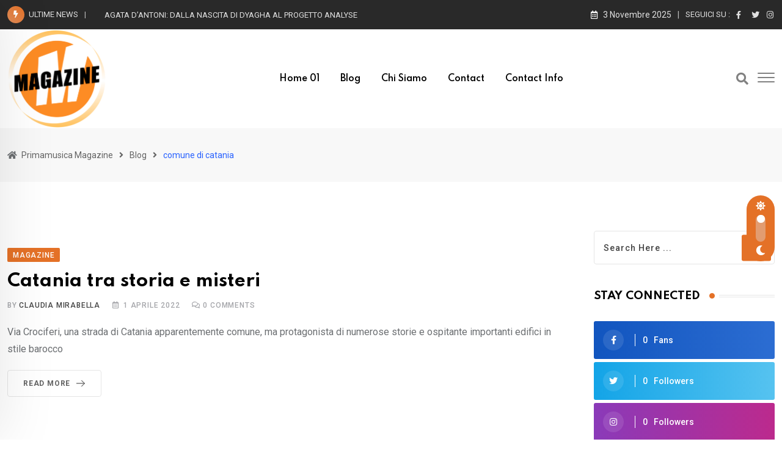

--- FILE ---
content_type: text/html; charset=UTF-8
request_url: http://primamusicamagazine.it/tag/comune-di-catania/
body_size: 23385
content:
<!doctype html>
<html lang="it-IT" data-theme="light-mode">
<head>
	<meta charset="UTF-8">
	<meta name="viewport" content="width=device-width, initial-scale=1.0">
	<link rel="profile" href="https://gmpg.org/xfn/11" />
	<title>comune di catania &#8211; Primamusica Magazine</title>
<meta name='robots' content='max-image-preview:large' />
	<style>img:is([sizes="auto" i], [sizes^="auto," i]) { contain-intrinsic-size: 3000px 1500px }</style>
	<noscript><style>#preloader{display:none;}</style></noscript><link rel='dns-prefetch' href='//fonts.googleapis.com' />
<link rel="alternate" type="application/rss+xml" title="Primamusica Magazine &raquo; Feed" href="http://primamusicamagazine.it/feed/" />
<link rel="alternate" type="application/rss+xml" title="Primamusica Magazine &raquo; Feed dei commenti" href="http://primamusicamagazine.it/comments/feed/" />
<link rel="alternate" type="application/rss+xml" title="Primamusica Magazine &raquo; comune di catania Feed del tag" href="http://primamusicamagazine.it/tag/comune-di-catania/feed/" />
<meta property="og:site_name" content="Primamusica Magazine"/><script type="text/javascript">
/* <![CDATA[ */
window._wpemojiSettings = {"baseUrl":"https:\/\/s.w.org\/images\/core\/emoji\/16.0.1\/72x72\/","ext":".png","svgUrl":"https:\/\/s.w.org\/images\/core\/emoji\/16.0.1\/svg\/","svgExt":".svg","source":{"concatemoji":"http:\/\/primamusicamagazine.it\/wp-includes\/js\/wp-emoji-release.min.js?ver=6.8.3"}};
/*! This file is auto-generated */
!function(s,n){var o,i,e;function c(e){try{var t={supportTests:e,timestamp:(new Date).valueOf()};sessionStorage.setItem(o,JSON.stringify(t))}catch(e){}}function p(e,t,n){e.clearRect(0,0,e.canvas.width,e.canvas.height),e.fillText(t,0,0);var t=new Uint32Array(e.getImageData(0,0,e.canvas.width,e.canvas.height).data),a=(e.clearRect(0,0,e.canvas.width,e.canvas.height),e.fillText(n,0,0),new Uint32Array(e.getImageData(0,0,e.canvas.width,e.canvas.height).data));return t.every(function(e,t){return e===a[t]})}function u(e,t){e.clearRect(0,0,e.canvas.width,e.canvas.height),e.fillText(t,0,0);for(var n=e.getImageData(16,16,1,1),a=0;a<n.data.length;a++)if(0!==n.data[a])return!1;return!0}function f(e,t,n,a){switch(t){case"flag":return n(e,"\ud83c\udff3\ufe0f\u200d\u26a7\ufe0f","\ud83c\udff3\ufe0f\u200b\u26a7\ufe0f")?!1:!n(e,"\ud83c\udde8\ud83c\uddf6","\ud83c\udde8\u200b\ud83c\uddf6")&&!n(e,"\ud83c\udff4\udb40\udc67\udb40\udc62\udb40\udc65\udb40\udc6e\udb40\udc67\udb40\udc7f","\ud83c\udff4\u200b\udb40\udc67\u200b\udb40\udc62\u200b\udb40\udc65\u200b\udb40\udc6e\u200b\udb40\udc67\u200b\udb40\udc7f");case"emoji":return!a(e,"\ud83e\udedf")}return!1}function g(e,t,n,a){var r="undefined"!=typeof WorkerGlobalScope&&self instanceof WorkerGlobalScope?new OffscreenCanvas(300,150):s.createElement("canvas"),o=r.getContext("2d",{willReadFrequently:!0}),i=(o.textBaseline="top",o.font="600 32px Arial",{});return e.forEach(function(e){i[e]=t(o,e,n,a)}),i}function t(e){var t=s.createElement("script");t.src=e,t.defer=!0,s.head.appendChild(t)}"undefined"!=typeof Promise&&(o="wpEmojiSettingsSupports",i=["flag","emoji"],n.supports={everything:!0,everythingExceptFlag:!0},e=new Promise(function(e){s.addEventListener("DOMContentLoaded",e,{once:!0})}),new Promise(function(t){var n=function(){try{var e=JSON.parse(sessionStorage.getItem(o));if("object"==typeof e&&"number"==typeof e.timestamp&&(new Date).valueOf()<e.timestamp+604800&&"object"==typeof e.supportTests)return e.supportTests}catch(e){}return null}();if(!n){if("undefined"!=typeof Worker&&"undefined"!=typeof OffscreenCanvas&&"undefined"!=typeof URL&&URL.createObjectURL&&"undefined"!=typeof Blob)try{var e="postMessage("+g.toString()+"("+[JSON.stringify(i),f.toString(),p.toString(),u.toString()].join(",")+"));",a=new Blob([e],{type:"text/javascript"}),r=new Worker(URL.createObjectURL(a),{name:"wpTestEmojiSupports"});return void(r.onmessage=function(e){c(n=e.data),r.terminate(),t(n)})}catch(e){}c(n=g(i,f,p,u))}t(n)}).then(function(e){for(var t in e)n.supports[t]=e[t],n.supports.everything=n.supports.everything&&n.supports[t],"flag"!==t&&(n.supports.everythingExceptFlag=n.supports.everythingExceptFlag&&n.supports[t]);n.supports.everythingExceptFlag=n.supports.everythingExceptFlag&&!n.supports.flag,n.DOMReady=!1,n.readyCallback=function(){n.DOMReady=!0}}).then(function(){return e}).then(function(){var e;n.supports.everything||(n.readyCallback(),(e=n.source||{}).concatemoji?t(e.concatemoji):e.wpemoji&&e.twemoji&&(t(e.twemoji),t(e.wpemoji)))}))}((window,document),window._wpemojiSettings);
/* ]]> */
</script>
<style id='wp-emoji-styles-inline-css' type='text/css'>

	img.wp-smiley, img.emoji {
		display: inline !important;
		border: none !important;
		box-shadow: none !important;
		height: 1em !important;
		width: 1em !important;
		margin: 0 0.07em !important;
		vertical-align: -0.1em !important;
		background: none !important;
		padding: 0 !important;
	}
</style>
<link rel='stylesheet' id='wp-block-library-css' href='http://primamusicamagazine.it/wp-includes/css/dist/block-library/style.min.css?ver=6.8.3' type='text/css' media='all' />
<style id='wp-block-library-theme-inline-css' type='text/css'>
.wp-block-audio :where(figcaption){color:#555;font-size:13px;text-align:center}.is-dark-theme .wp-block-audio :where(figcaption){color:#ffffffa6}.wp-block-audio{margin:0 0 1em}.wp-block-code{border:1px solid #ccc;border-radius:4px;font-family:Menlo,Consolas,monaco,monospace;padding:.8em 1em}.wp-block-embed :where(figcaption){color:#555;font-size:13px;text-align:center}.is-dark-theme .wp-block-embed :where(figcaption){color:#ffffffa6}.wp-block-embed{margin:0 0 1em}.blocks-gallery-caption{color:#555;font-size:13px;text-align:center}.is-dark-theme .blocks-gallery-caption{color:#ffffffa6}:root :where(.wp-block-image figcaption){color:#555;font-size:13px;text-align:center}.is-dark-theme :root :where(.wp-block-image figcaption){color:#ffffffa6}.wp-block-image{margin:0 0 1em}.wp-block-pullquote{border-bottom:4px solid;border-top:4px solid;color:currentColor;margin-bottom:1.75em}.wp-block-pullquote cite,.wp-block-pullquote footer,.wp-block-pullquote__citation{color:currentColor;font-size:.8125em;font-style:normal;text-transform:uppercase}.wp-block-quote{border-left:.25em solid;margin:0 0 1.75em;padding-left:1em}.wp-block-quote cite,.wp-block-quote footer{color:currentColor;font-size:.8125em;font-style:normal;position:relative}.wp-block-quote:where(.has-text-align-right){border-left:none;border-right:.25em solid;padding-left:0;padding-right:1em}.wp-block-quote:where(.has-text-align-center){border:none;padding-left:0}.wp-block-quote.is-large,.wp-block-quote.is-style-large,.wp-block-quote:where(.is-style-plain){border:none}.wp-block-search .wp-block-search__label{font-weight:700}.wp-block-search__button{border:1px solid #ccc;padding:.375em .625em}:where(.wp-block-group.has-background){padding:1.25em 2.375em}.wp-block-separator.has-css-opacity{opacity:.4}.wp-block-separator{border:none;border-bottom:2px solid;margin-left:auto;margin-right:auto}.wp-block-separator.has-alpha-channel-opacity{opacity:1}.wp-block-separator:not(.is-style-wide):not(.is-style-dots){width:100px}.wp-block-separator.has-background:not(.is-style-dots){border-bottom:none;height:1px}.wp-block-separator.has-background:not(.is-style-wide):not(.is-style-dots){height:2px}.wp-block-table{margin:0 0 1em}.wp-block-table td,.wp-block-table th{word-break:normal}.wp-block-table :where(figcaption){color:#555;font-size:13px;text-align:center}.is-dark-theme .wp-block-table :where(figcaption){color:#ffffffa6}.wp-block-video :where(figcaption){color:#555;font-size:13px;text-align:center}.is-dark-theme .wp-block-video :where(figcaption){color:#ffffffa6}.wp-block-video{margin:0 0 1em}:root :where(.wp-block-template-part.has-background){margin-bottom:0;margin-top:0;padding:1.25em 2.375em}
</style>
<style id='classic-theme-styles-inline-css' type='text/css'>
/*! This file is auto-generated */
.wp-block-button__link{color:#fff;background-color:#32373c;border-radius:9999px;box-shadow:none;text-decoration:none;padding:calc(.667em + 2px) calc(1.333em + 2px);font-size:1.125em}.wp-block-file__button{background:#32373c;color:#fff;text-decoration:none}
</style>
<style id='global-styles-inline-css' type='text/css'>
:root{--wp--preset--aspect-ratio--square: 1;--wp--preset--aspect-ratio--4-3: 4/3;--wp--preset--aspect-ratio--3-4: 3/4;--wp--preset--aspect-ratio--3-2: 3/2;--wp--preset--aspect-ratio--2-3: 2/3;--wp--preset--aspect-ratio--16-9: 16/9;--wp--preset--aspect-ratio--9-16: 9/16;--wp--preset--color--black: #000000;--wp--preset--color--cyan-bluish-gray: #abb8c3;--wp--preset--color--white: #ffffff;--wp--preset--color--pale-pink: #f78da7;--wp--preset--color--vivid-red: #cf2e2e;--wp--preset--color--luminous-vivid-orange: #ff6900;--wp--preset--color--luminous-vivid-amber: #fcb900;--wp--preset--color--light-green-cyan: #7bdcb5;--wp--preset--color--vivid-green-cyan: #00d084;--wp--preset--color--pale-cyan-blue: #8ed1fc;--wp--preset--color--vivid-cyan-blue: #0693e3;--wp--preset--color--vivid-purple: #9b51e0;--wp--preset--color--neeon-primary: #2962ff;--wp--preset--color--neeon-secondary: #0034c2;--wp--preset--color--neeon-button-dark-gray: #333333;--wp--preset--color--neeon-button-light-gray: #a5a6aa;--wp--preset--color--neeon-button-white: #ffffff;--wp--preset--gradient--vivid-cyan-blue-to-vivid-purple: linear-gradient(135deg,rgba(6,147,227,1) 0%,rgb(155,81,224) 100%);--wp--preset--gradient--light-green-cyan-to-vivid-green-cyan: linear-gradient(135deg,rgb(122,220,180) 0%,rgb(0,208,130) 100%);--wp--preset--gradient--luminous-vivid-amber-to-luminous-vivid-orange: linear-gradient(135deg,rgba(252,185,0,1) 0%,rgba(255,105,0,1) 100%);--wp--preset--gradient--luminous-vivid-orange-to-vivid-red: linear-gradient(135deg,rgba(255,105,0,1) 0%,rgb(207,46,46) 100%);--wp--preset--gradient--very-light-gray-to-cyan-bluish-gray: linear-gradient(135deg,rgb(238,238,238) 0%,rgb(169,184,195) 100%);--wp--preset--gradient--cool-to-warm-spectrum: linear-gradient(135deg,rgb(74,234,220) 0%,rgb(151,120,209) 20%,rgb(207,42,186) 40%,rgb(238,44,130) 60%,rgb(251,105,98) 80%,rgb(254,248,76) 100%);--wp--preset--gradient--blush-light-purple: linear-gradient(135deg,rgb(255,206,236) 0%,rgb(152,150,240) 100%);--wp--preset--gradient--blush-bordeaux: linear-gradient(135deg,rgb(254,205,165) 0%,rgb(254,45,45) 50%,rgb(107,0,62) 100%);--wp--preset--gradient--luminous-dusk: linear-gradient(135deg,rgb(255,203,112) 0%,rgb(199,81,192) 50%,rgb(65,88,208) 100%);--wp--preset--gradient--pale-ocean: linear-gradient(135deg,rgb(255,245,203) 0%,rgb(182,227,212) 50%,rgb(51,167,181) 100%);--wp--preset--gradient--electric-grass: linear-gradient(135deg,rgb(202,248,128) 0%,rgb(113,206,126) 100%);--wp--preset--gradient--midnight: linear-gradient(135deg,rgb(2,3,129) 0%,rgb(40,116,252) 100%);--wp--preset--gradient--neeon-gradient-color: linear-gradient(135deg, rgba(255, 0, 0, 1) 0%, rgba(252, 75, 51, 1) 100%);--wp--preset--font-size--small: 12px;--wp--preset--font-size--medium: 20px;--wp--preset--font-size--large: 36px;--wp--preset--font-size--x-large: 42px;--wp--preset--font-size--normal: 16px;--wp--preset--font-size--huge: 50px;--wp--preset--spacing--20: 0.44rem;--wp--preset--spacing--30: 0.67rem;--wp--preset--spacing--40: 1rem;--wp--preset--spacing--50: 1.5rem;--wp--preset--spacing--60: 2.25rem;--wp--preset--spacing--70: 3.38rem;--wp--preset--spacing--80: 5.06rem;--wp--preset--shadow--natural: 6px 6px 9px rgba(0, 0, 0, 0.2);--wp--preset--shadow--deep: 12px 12px 50px rgba(0, 0, 0, 0.4);--wp--preset--shadow--sharp: 6px 6px 0px rgba(0, 0, 0, 0.2);--wp--preset--shadow--outlined: 6px 6px 0px -3px rgba(255, 255, 255, 1), 6px 6px rgba(0, 0, 0, 1);--wp--preset--shadow--crisp: 6px 6px 0px rgba(0, 0, 0, 1);}:where(.is-layout-flex){gap: 0.5em;}:where(.is-layout-grid){gap: 0.5em;}body .is-layout-flex{display: flex;}.is-layout-flex{flex-wrap: wrap;align-items: center;}.is-layout-flex > :is(*, div){margin: 0;}body .is-layout-grid{display: grid;}.is-layout-grid > :is(*, div){margin: 0;}:where(.wp-block-columns.is-layout-flex){gap: 2em;}:where(.wp-block-columns.is-layout-grid){gap: 2em;}:where(.wp-block-post-template.is-layout-flex){gap: 1.25em;}:where(.wp-block-post-template.is-layout-grid){gap: 1.25em;}.has-black-color{color: var(--wp--preset--color--black) !important;}.has-cyan-bluish-gray-color{color: var(--wp--preset--color--cyan-bluish-gray) !important;}.has-white-color{color: var(--wp--preset--color--white) !important;}.has-pale-pink-color{color: var(--wp--preset--color--pale-pink) !important;}.has-vivid-red-color{color: var(--wp--preset--color--vivid-red) !important;}.has-luminous-vivid-orange-color{color: var(--wp--preset--color--luminous-vivid-orange) !important;}.has-luminous-vivid-amber-color{color: var(--wp--preset--color--luminous-vivid-amber) !important;}.has-light-green-cyan-color{color: var(--wp--preset--color--light-green-cyan) !important;}.has-vivid-green-cyan-color{color: var(--wp--preset--color--vivid-green-cyan) !important;}.has-pale-cyan-blue-color{color: var(--wp--preset--color--pale-cyan-blue) !important;}.has-vivid-cyan-blue-color{color: var(--wp--preset--color--vivid-cyan-blue) !important;}.has-vivid-purple-color{color: var(--wp--preset--color--vivid-purple) !important;}.has-black-background-color{background-color: var(--wp--preset--color--black) !important;}.has-cyan-bluish-gray-background-color{background-color: var(--wp--preset--color--cyan-bluish-gray) !important;}.has-white-background-color{background-color: var(--wp--preset--color--white) !important;}.has-pale-pink-background-color{background-color: var(--wp--preset--color--pale-pink) !important;}.has-vivid-red-background-color{background-color: var(--wp--preset--color--vivid-red) !important;}.has-luminous-vivid-orange-background-color{background-color: var(--wp--preset--color--luminous-vivid-orange) !important;}.has-luminous-vivid-amber-background-color{background-color: var(--wp--preset--color--luminous-vivid-amber) !important;}.has-light-green-cyan-background-color{background-color: var(--wp--preset--color--light-green-cyan) !important;}.has-vivid-green-cyan-background-color{background-color: var(--wp--preset--color--vivid-green-cyan) !important;}.has-pale-cyan-blue-background-color{background-color: var(--wp--preset--color--pale-cyan-blue) !important;}.has-vivid-cyan-blue-background-color{background-color: var(--wp--preset--color--vivid-cyan-blue) !important;}.has-vivid-purple-background-color{background-color: var(--wp--preset--color--vivid-purple) !important;}.has-black-border-color{border-color: var(--wp--preset--color--black) !important;}.has-cyan-bluish-gray-border-color{border-color: var(--wp--preset--color--cyan-bluish-gray) !important;}.has-white-border-color{border-color: var(--wp--preset--color--white) !important;}.has-pale-pink-border-color{border-color: var(--wp--preset--color--pale-pink) !important;}.has-vivid-red-border-color{border-color: var(--wp--preset--color--vivid-red) !important;}.has-luminous-vivid-orange-border-color{border-color: var(--wp--preset--color--luminous-vivid-orange) !important;}.has-luminous-vivid-amber-border-color{border-color: var(--wp--preset--color--luminous-vivid-amber) !important;}.has-light-green-cyan-border-color{border-color: var(--wp--preset--color--light-green-cyan) !important;}.has-vivid-green-cyan-border-color{border-color: var(--wp--preset--color--vivid-green-cyan) !important;}.has-pale-cyan-blue-border-color{border-color: var(--wp--preset--color--pale-cyan-blue) !important;}.has-vivid-cyan-blue-border-color{border-color: var(--wp--preset--color--vivid-cyan-blue) !important;}.has-vivid-purple-border-color{border-color: var(--wp--preset--color--vivid-purple) !important;}.has-vivid-cyan-blue-to-vivid-purple-gradient-background{background: var(--wp--preset--gradient--vivid-cyan-blue-to-vivid-purple) !important;}.has-light-green-cyan-to-vivid-green-cyan-gradient-background{background: var(--wp--preset--gradient--light-green-cyan-to-vivid-green-cyan) !important;}.has-luminous-vivid-amber-to-luminous-vivid-orange-gradient-background{background: var(--wp--preset--gradient--luminous-vivid-amber-to-luminous-vivid-orange) !important;}.has-luminous-vivid-orange-to-vivid-red-gradient-background{background: var(--wp--preset--gradient--luminous-vivid-orange-to-vivid-red) !important;}.has-very-light-gray-to-cyan-bluish-gray-gradient-background{background: var(--wp--preset--gradient--very-light-gray-to-cyan-bluish-gray) !important;}.has-cool-to-warm-spectrum-gradient-background{background: var(--wp--preset--gradient--cool-to-warm-spectrum) !important;}.has-blush-light-purple-gradient-background{background: var(--wp--preset--gradient--blush-light-purple) !important;}.has-blush-bordeaux-gradient-background{background: var(--wp--preset--gradient--blush-bordeaux) !important;}.has-luminous-dusk-gradient-background{background: var(--wp--preset--gradient--luminous-dusk) !important;}.has-pale-ocean-gradient-background{background: var(--wp--preset--gradient--pale-ocean) !important;}.has-electric-grass-gradient-background{background: var(--wp--preset--gradient--electric-grass) !important;}.has-midnight-gradient-background{background: var(--wp--preset--gradient--midnight) !important;}.has-small-font-size{font-size: var(--wp--preset--font-size--small) !important;}.has-medium-font-size{font-size: var(--wp--preset--font-size--medium) !important;}.has-large-font-size{font-size: var(--wp--preset--font-size--large) !important;}.has-x-large-font-size{font-size: var(--wp--preset--font-size--x-large) !important;}
:where(.wp-block-post-template.is-layout-flex){gap: 1.25em;}:where(.wp-block-post-template.is-layout-grid){gap: 1.25em;}
:where(.wp-block-columns.is-layout-flex){gap: 2em;}:where(.wp-block-columns.is-layout-grid){gap: 2em;}
:root :where(.wp-block-pullquote){font-size: 1.5em;line-height: 1.6;}
</style>
<link crossorigin="anonymous" rel='stylesheet' id='neeon-gfonts-css' href='//fonts.googleapis.com/css?family=Roboto%3A500%2C700%2C400%7CSpartan%3A400%2C500%2C600%2C700%2C600&#038;display=fallback&#038;ver=1.9' type='text/css' media='all' />
<link rel='stylesheet' id='bootstrap-css' href='http://primamusicamagazine.it/wp-content/themes/neeon/assets/css/bootstrap.min.css?ver=1.9' type='text/css' media='all' />
<link rel='stylesheet' id='flaticon-neeon-css' href='http://primamusicamagazine.it/wp-content/themes/neeon/assets/fonts/flaticon-neeon/flaticon.css?ver=1.9' type='text/css' media='all' />
<link rel='stylesheet' id='magnific-popup-css' href='http://primamusicamagazine.it/wp-content/themes/neeon/assets/css/magnific-popup.css?ver=1.9' type='text/css' media='all' />
<link rel='stylesheet' id='font-awesome-css' href='http://primamusicamagazine.it/wp-content/themes/neeon/assets/css/font-awesome.min.css?ver=1.9' type='text/css' media='all' />
<link rel='stylesheet' id='animate-css' href='http://primamusicamagazine.it/wp-content/themes/neeon/assets/css/animate.min.css?ver=1.9' type='text/css' media='all' />
<link rel='stylesheet' id='neeon-default-css' href='http://primamusicamagazine.it/wp-content/themes/neeon/assets/css/default.css?ver=1.9' type='text/css' media='all' />
<link rel='stylesheet' id='neeon-elementor-css' href='http://primamusicamagazine.it/wp-content/themes/neeon/assets/css/elementor.css?ver=1.9' type='text/css' media='all' />
<link rel='stylesheet' id='neeon-style-css' href='http://primamusicamagazine.it/wp-content/themes/neeon/assets/css/style.css?ver=1.9' type='text/css' media='all' />
<style id='neeon-style-inline-css' type='text/css'>
	
	.entry-banner {
					background-color: #f7f7f7;
			}

	.content-area {
		padding-top: 80px; 
		padding-bottom: 80px;
	}

		#page .content-area {
		background-image: url(  );
		background-color: #ffffff;
	}
	
	.error-page-area {		 
		background-color: #ffffff;
	}
	
	
</style>
<style id='neeon-dynamic-inline-css' type='text/css'>
@media ( min-width:1400px ) { .container {  max-width: 1320px; } } a { color: #e47127; } .primary-color { color: #e47127; } .secondary-color { color: #e28e5a; } #preloader { background-color: #ffffff; } .loader .cssload-inner.cssload-one, .loader .cssload-inner.cssload-two, .loader .cssload-inner.cssload-three { border-color: #e47127; } .scroll-wrap:after { color: #e47127; } .scroll-wrap svg.scroll-circle path {   stroke: #e47127; } .site-header .site-branding a, .mean-container .mean-bar .mobile-logo, .additional-menu-area .sidenav .additional-logo a { color: #e47127; } body { color: #6c6f72; font-family: 'Roboto', sans-serif !important; font-size: 16px; line-height: 28px; font-weight : normal; font-style: normal; } h1,h2,h3,h4,h5,h6 { font-family: 'Spartan', sans-serif; font-weight : 700; } h1 { font-size: 36px; line-height: 40px; font-style: normal; } h2 { font-size: 28.44px; line-height: 32px; font-style: normal; } h3 { font-size: 22.63px; line-height: 33px; font-style: normal; } h4 { font-size: 20.25px; line-height: 30px; font-style: normal; } h5 { font-size: 18px; line-height: 28px; font-style: normal; } h6 { font-size: 16px; line-height: 26px; font-style: normal; } .topbar-style-1 .header-top-bar { background-color: #292929; color: #e0e0e0; } .ticker-title { color: #e0e0e0; } .topbar-style-1 .tophead-social li a i, .topbar-style-1 .header-top-bar .social-label, .topbar-style-1 .header-top-bar a { color: #e0e0e0; } .topbar-style-1 .header-top-bar i, .topbar-style-1 .header-top-bar a:hover, .topbar-style-1 .tophead-social li a:hover i { color: #ffffff; } .topbar-style-2 .header-top-bar { background-color: #2962ff; color: #ffffff; } .topbar-style-2 .header-top-bar a { color: #ffffff; } .topbar-style-2 .tophead-left i, .topbar-style-2 .tophead-right i { color: #ffffff; } .topbar-style-3 .header-top-bar { background-color: #f7f7f7; color: #818181; } .topbar-style-3 .header-top-bar .social-label { color: #818181; } .topbar-style-3 .header-top-bar a { color: #818181; } .topbar-style-3 .tophead-left i, .topbar-style-3 .tophead-right i { color: #818181; } .topbar-style-4 .header-top-bar { background-color: #292929; color: #c7c3c3; } .topbar-style-4 .header-top-bar .social-label { color: #c7c3c3; } .topbar-style-4 .header-top-bar a { color: #c7c3c3; } .topbar-style-4 .tophead-left i, .topbar-style-4 .tophead-right i { color: #ffffff; } .site-header .main-navigation nav ul li a { font-family: 'Spartan', sans-serif; font-size: 14px; line-height: 22px; font-weight : 600; color: #000000; font-style: normal; } .site-header .main-navigation ul li ul li a { font-family: 'Spartan', sans-serif; font-size: 13px; line-height: 22px; font-weight : 500; color: #656567; font-style: normal; } .mean-container .mean-nav ul li a { font-family: 'Spartan', sans-serif; font-size: 13px; line-height: 22px; font-weight : 600; font-style: normal; } .rt-topbar-menu .menu li a { font-family: 'Spartan', sans-serif; font-size: 14px; line-height: 22px; color: #c7c3c3; font-style: normal; } .site-header .main-navigation ul.menu > li > a:hover { color: #e47127; } .site-header .main-navigation ul.menu li.current-menu-item > a, .site-header .main-navigation ul.menu > li.current > a { color: #e47127; } .site-header .main-navigation ul.menu li.current-menu-ancestor > a { color: #e47127; } .header-style-1 .site-header .rt-sticky-menu .main-navigation nav > ul > li > a, .header-style-2 .site-header .rt-sticky-menu .main-navigation nav > ul > li > a, .header-style-3 .site-header .rt-sticky-menu .main-navigation nav > ul > li > a, .header-style-4 .site-header .rt-sticky-menu .main-navigation nav > ul > li > a { color: #000000; } .header-style-1 .site-header .rt-sticky-menu .main-navigation nav > ul > li > a:hover, .header-style-2 .site-header .rt-sticky-menu .main-navigation nav > ul > li > a:hover, .header-style-3 .site-header .rt-sticky-menu .main-navigation nav > ul > li > a:hover, .header-style-4 .site-header .rt-sticky-menu .main-navigation nav > ul > li > a:hover { color: #e47127; } .site-header .main-navigation nav ul li a.active { color: #e47127; } .site-header .main-navigation nav > ul > li > a::before { background-color: #e47127; } .header-style-1 .site-header .main-navigation ul.menu > li.current > a:hover, .header-style-1 .site-header .main-navigation ul.menu > li.current-menu-item > a:hover, .header-style-1 .site-header .main-navigation ul li a.active, .header-style-1 .site-header .main-navigation ul.menu > li.current-menu-item > a, .header-style-1 .site-header .main-navigation ul.menu > li.current > a { color: #e47127; } .info-menu-bar .cart-icon-area .cart-icon-num, .header-search-field .search-form .search-button:hover { background-color: #e47127; } .additional-menu-area .sidenav-social span a:hover { background-color: #e47127; } .additional-menu-area .sidenav ul li a:hover { color: #e47127; } .rt-slide-nav .offscreen-navigation li.current-menu-item > a, .rt-slide-nav .offscreen-navigation li.current-menu-parent > a { color: #e47127; } .rt-slide-nav .offscreen-navigation ul li > a:hover:before { background-color: #e47127; } .site-header .main-navigation ul li ul { background-color: #ffffff; } .site-header .main-navigation ul.menu li ul.sub-menu li a:hover { color: #e47127; } .site-header .main-navigation ul li ul.sub-menu li:hover > a:before { background-color: #e47127; } .site-header .main-navigation ul li ul.sub-menu li.menu-item-has-children:hover:before { color: #e47127; } .site-header .main-navigation ul li ul li:hover { background-color: #ffffff; } .site-header .main-navigation ul li.mega-menu > ul.sub-menu { background-color: #ffffff} .site-header .main-navigation ul li.mega-menu > ul.sub-menu li:before { color: #e47127; } .site-header .main-navigation ul li ul.sub-menu li.menu-item-has-children:before { color: #656567; } .mean-container a.meanmenu-reveal, .mean-container .mean-nav ul li a.mean-expand { color: #e47127; } .mean-container a.meanmenu-reveal span { background-color: #e47127; } .mean-container .mean-nav ul li a:hover, .mean-container .mean-nav > ul > li.current-menu-item > a { color: #e47127; } .mean-container .mean-nav ul li.current_page_item > a, .mean-container .mean-nav ul li.current-menu-item > a, .mean-container .mean-nav ul li.current-menu-parent > a { color: #e47127; } .cart-area .cart-trigger-icon > span { background-color: #e47127; } .site-header .search-box .search-text { border-color: #e47127; } .header-style-1 .site-header .header-top .icon-left, .header-style-1 .site-header .header-top .info-text a:hover { color: #e47127; } .header-style-2 .header-icon-area .header-search-box a:hover i { background-color: #e47127; } .header-style-3 .site-header .info-wrap .info i { color: #e47127; } .header-style-6 .header-search-six .search-form button:hover, .header-style-8 .header-search-six .search-form button:hover, .header-style-10 .header-search-six .search-form button:hover { color: #e47127; } .cart-area .cart-trigger-icon:hover, .header-icon-area .search-icon a:hover, .header-icon-area .user-icon-area a:hover, .menu-user .user-icon-area a:hover { color: #e47127; } .additional-menu-area .sidenav .closebtn { background-color: #e47127; } .mobile-top-bar .header-top .icon-left, .mobile-top-bar .header-top .info-text a:hover, .additional-menu-area .sidenav-address span a:hover, .additional-menu-area .sidenav-address span i { color: #e47127; } .header__switch {   background: #e47127; } .header__switch__main {   background: #e29c71; } .breadcrumb-area .entry-breadcrumb span a, .breadcrumb-trail ul.trail-items li a { color: #646464; } .breadcrumb-area .entry-breadcrumb span a:hover, .breadcrumb-trail ul.trail-items li a:hover { color: #2962ff; } .breadcrumb-trail ul.trail-items li, .entry-banner .entry-breadcrumb .delimiter, .entry-banner .entry-breadcrumb .dvdr { color: #646464; } .breadcrumb-area .entry-breadcrumb .current-item { color: #2962ff; } .entry-banner:after {   background: rgba(247, 247, 247, 0.1); } .entry-banner .entry-banner-content { padding-top: 30px; padding-bottom: 30px; } .footer-area .widgettitle { color: #ffffff; } .footer-top-area .widget a, .footer-top-area .widget ul.menu li a:before, .footer-top-area .widget_archive li a:before, .footer-top-area ul li.recentcomments a:before, .footer-top-area ul li.recentcomments span a:before, .footer-top-area .widget_categories li a:before, .footer-top-area .widget_pages li a:before, .footer-top-area .widget_meta li a:before, .footer-top-area .widget_recent_entries ul li a:before, .footer-top-area .post-box-style .post-content .entry-title a { color: #d0d0d0; } .footer-top-area .widget a:hover, .footer-top-area .widget a:active, .footer-top-area ul li a:hover i, .footer-top-area .widget ul.menu li a:hover:before, .footer-top-area .widget_archive li a:hover:before, .footer-top-area .widget_categories li a:hover:before, .footer-top-area .widget_pages li a:hover:before, .footer-top-area .widget_meta li a:hover:before, .footer-top-area .widget_recent_entries ul li a:hover:before, .footer-top-area .post-box-style .post-content .entry-title a:hover { color: #ffffff; } .footer-top-area .widget_tag_cloud a { color: #d0d0d0 !important; } .footer-top-area .widget_tag_cloud a:hover { color: #ffffff !important; } .footer-top-area .post-box-style .post-box-cat a, .footer-top-area .post-box-style .post-box-date, .footer-top-area .post-box-style .entry-cat a, .footer-top-area .post-box-style .entry-date { color: #d0d0d0; } .footer-area .footer-social li a:hover { background: #e47127; } .footer-top-area .widget_categories ul li a:hover::before, .footer-top-area .rt-category .rt-item a:hover .rt-cat-name::before { background-color: #e47127; } .rt-box-title-1 span { border-top-color: #e47127; } .footer-area .copyright { color: #d0d0d0; } .footer-area .copyright a { color: #d0d0d0; } .footer-area .copyright a:hover { color: #ffffff; } .footer-style-1 .footer-area { background-color: #0f1012; color: #d0d0d0; } .footer-style-2 .footer-top-area { background-color: #0f1012; color: #d0d0d0; } .footer-style-3 .footer-area .widgettitle {   color: #ffffff; } .footer-style-3 .footer-top-area { background-color: #0f1012; color: #d0d0d0; } .footer-style-3 .footer-area .copyright { color: #d0d0d0; } .footer-style-3 .footer-area .copyright a:hover {   color: #ffffff; } .footer-style-3 .footer-top-area a, .footer-style-3 .footer-area .copyright a, .footer-style-3 .footer-top-area .widget ul.menu li a { color: #d0d0d0; } .footer-style-3 .footer-top-area a:hover, .footer-style-3 .footer-area .copyright a:hover, .footer-style-3 .footer-top-area .widget ul.menu li a:hover { color: #ffffff; } .footer-style-3 .footer-top-area .widget ul.menu li a:after {   background-color: #ffffff; } .footer-style-4 .footer-area { background-color: #0f1012; color: #d0d0d0; } .footer-style-5 .footer-area .widgettitle {   color: #000000; } .footer-style-5 .footer-area { background-color: #f7f7f7; color: #000000; } .footer-style-5 .footer-top-area .widget a, .footer-style-5 .footer-top-area .post-box-style .post-content .entry-title a, .footer-style-5 .footer-top-area .post-box-style .post-content .entry-title a:hover { color: #000000; } .footer-style-5 .footer-top-area .widget a:hover, .footer-style-5 .footer-area .copyright a:hover { color: #2962ff; } .footer-style-5 .footer-area .copyright, .footer-style-5 .footer-area .copyright a, .footer-style-5 .footer-top-area .post-box-style .entry-cat a, .footer-style-5 .footer-top-area .post-box-style .entry-date {   color: #a5a6aa; } .post-box-style .entry-cat a:hover, .post-tab-layout .post-tab-cat a:hover { color: #e47127; } .sidebar-widget-area .widget .widgettitle .titledot, .rt-category-style2 .rt-item:hover .rt-cat-count, .sidebar-widget-area .widget_tag_cloud a:hover, .sidebar-widget-area .widget_product_tag_cloud a:hover, .post-box-style .item-list:hover .post-box-img .post-img::after, .post-tab-layout ul.btn-tab li .active, .post-tab-layout ul.btn-tab li a:hover { background-color: #e47127; } .rt-image-style3 .rt-image:after, .widget_neeon_about_author .author-widget:after { background-image: linear-gradient(38deg, #512da8 0%, #e47127 100%); } .error-page-content .error-title { color: #000000; } .error-page-content p { color: #6c6f72; } .play-btn-white, a.button-style-4:hover { color: #e47127; } .button-style-2, .search-form button, .play-btn-primary, .button-style-1:hover:before, a.button-style-3:hover, .section-title .swiper-button > div:hover { background-color: #e47127; } .play-btn-primary:hover, .play-btn-white:hover, .play-btn-white-xl:hover, .play-btn-white-lg:hover, .play-btn-transparent:hover, .play-btn-transparent-2:hover, .play-btn-transparent-3:hover, .play-btn-gray:hover, .search-form button:hover, .button-style-2:hover:before { background-color: #e28e5a; } a.button-style-4.btn-common:hover path.rt-button-cap { stroke: #e47127; } .entry-header ul.entry-meta li a:hover, .entry-footer ul.item-tags li a:hover { color: #e47127; } .rt-related-post-info .post-title a:hover, .rt-related-post-info .post-date ul li.post-relate-date, .post-detail-style2 .show-image .entry-header ul.entry-meta li a:hover { color: #e47127; } .about-author ul.author-box-social li a:hover, .rt-related-post .entry-content .entry-categories a:hover { color: #e47127; } .post-navigation a:hover { color: #e47127; } .entry-header .entry-meta ul li i, .entry-header .entry-meta ul li a:hover { color: #e47127; } .single-post .entry-content ol li:before, .entry-content ol li:before, .meta-tags a:hover { background-color: #e47127; } .rt-related-post .title-section h2:after, .single-post .ajax-scroll-post > .type-post:after { background-color: #e47127; } .entry-footer .item-tags a:hover { background-color: #e47127; } .blog-box ul.entry-meta li a:hover, .blog-layout-1 .blog-box ul.entry-meta li a:hover, .blog-box ul.entry-meta li.post-comment a:hover { color: #e47127; } .entry-categories .category-style, .admin-author .author-designation::after, .admin-author .author-box-social li a:hover { background-color: #e47127; } #respond form .btn-send { background-color: #e47127; } #respond form .btn-send:hover {   background: #e28e5a; } .item-comments .item-comments-list ul.comments-list li .comment-reply { background-color: #e47127; } form.post-password-form input[type="submit"] {   background: #e47127; } form.post-password-form input[type="submit"]:hover {   background: #e28e5a; } .pagination-area li.active a:hover, .pagination-area ul li.active a, .pagination-area ul li a:hover, .pagination-area ul li span.current { background-color: #e47127; } .fluentform .subscribe-form h4::after, .fluentform .subscribe-form h4::before, .fluentform .contact-form .ff_btn_style, .fluentform .subscribe-form .ff_btn_style, .fluentform .subscribe-form-2 .ff_btn_style, .fluentform .contact-form .ff_btn_style:hover, .fluentform .subscribe-form .ff_btn_style:hover, .fluentform .subscribe-form-2 .ff_btn_style:hover { background-color: #e47127; } .fluentform .contact-form .ff_btn_style:hover:before, .fluentform .subscribe-form .ff_btn_style:hover:before, .fluentform .subscribe-form-2 .ff_btn_style:hover:before { background-color: #e28e5a; } .fluentform .contact-form .ff-el-form-control:focus, .fluentform .subscribe-form .ff-el-form-control:focus, .fluentform .subscribe-form-2 .ff-el-form-control:focus { border-color: #e47127; } #sb_instagram #sbi_images .sbi_item .sbi_photo_wrap::before {   background-color: rgba(228, 113, 39, 0.7); } .ticker-wrapper .ticker-swipe { background-color: #292929; } .ticker-content a { color: #e0e0e0 !important; } .ticker-content a:hover { color: #ffffff !important; } .single .neeon-progress-bar {   height: 4px;   background: linear-gradient(90deg, #2962ff 0%, #0034c2 100%); } .rt-news-ticker-holder i { background-image: linear-gradient(45deg, #e28e5a, #e47127); } body .wpuf-dashboard-container .wpuf-pagination .page-numbers.current, body .wpuf-dashboard-container .wpuf-pagination .page-numbers:hover, body .wpuf-dashboard-container .wpuf-dashboard-navigation .wpuf-menu-item.active a, body .wpuf-dashboard-container .wpuf-dashboard-navigation .wpuf-menu-item:hover a, .wpuf-login-form .submit > input, .wpuf-submit > input, .wpuf-submit > button {   background: #e47127; } .wpuf-login-form .submit > input:hover, .wpuf-submit > input:hover, .wpuf-submit > button:hover {   background: #e28e5a; } .woocommerce-MyAccount-navigation ul li a:hover, .woocommerce .rt-product-block .price-title-box .rt-title a:hover, .woocommerce .product-details-page .product_meta > span a:hover, .woocommerce-cart table.woocommerce-cart-form__contents .product-name a:hover, .woocommerce .product-details-page .post-social-sharing ul.item-social li a:hover, .woocommerce .product-details-page table.group_table td > label > a:hover, .cart-area .minicart-title a:hover, .cart-area .minicart-remove a:hover { color: #e47127; } .woocommerce .rt-product-block .rt-buttons-area .btn-icons a:hover, .woocommerce div.product .woocommerce-tabs ul.tabs li a:before { background-color: #e47127; } .woocommerce #respond input#submit.alt, .woocommerce #respond input#submit, .woocommerce button.button.alt, .woocommerce input.button.alt, .woocommerce button.button, .woocommerce a.button.alt, .woocommerce input.button, .woocommerce a.button, .cart-btn a.button, #yith-quick-view-close { background-color: #e47127; } .woocommerce #respond input#submit.alt:hover, .woocommerce #respond input#submit:hover, .woocommerce button.button.alt:hover, .woocommerce input.button.alt:hover, .woocommerce button.button:hover, .woocommerce a.button.alt:hover, .woocommerce input.button:hover, .woocommerce a.button:hover, .cart-btn a.button:hover, #yith-quick-view-close:hover { background-color: #e28e5a; } .woocommerce-message, .woocommerce-info {   border-top-color: #e47127; } [data-theme="dark-mode"] body, [data-theme="dark-mode"] .header-area, [data-theme="dark-mode"] .header-menu, [data-theme="dark-mode"] .site-content, [data-theme="dark-mode"] .error-page-area, [data-theme="dark-mode"] #page .content-area {   background-color: #101213 !important; } [data-theme="dark-mode"] .entry-banner, [data-theme="dark-mode"] .dark-section2, [data-theme="dark-mode"] .elementor-background-overlay, [data-theme="dark-mode"] .topbar-style-1 .header-top-bar, [data-theme="dark-mode"] .additional-menu-area .sidenav, [data-theme="dark-mode"] .dark-section2 .fluentform-widget-wrapper, [data-theme="dark-mode"] .dark-fluentform .elementor-widget-container, [data-theme="dark-mode"] .dark-section3 .elementor-widget-wrap, [data-theme="dark-mode"] .dark-section .elementor-widget-container, [data-theme="dark-mode"] blockquote, [data-theme="dark-mode"] .rt-post-slider-default.rt-post-slider-style4 .rt-item .entry-content, [data-theme="dark-mode"] .about-author, [data-theme="dark-mode"] .comments-area, [data-theme="dark-mode"] .dark-section1.elementor-section, [data-theme="dark-mode"] .dark-site-subscribe .elementor-widget-container, [data-theme="dark-mode"] .sidebar-widget-area .fluentform .frm-fluent-form, [data-theme="dark-mode"] .rt-post-tab-style5 .rt-item-box .entry-content, [data-theme="dark-mode"] .rt-thumb-slider-horizontal-4 .rt-thumnail-area, [data-theme="dark-mode"] .topbar-style-3 .header-top-bar, [data-theme="dark-mode"] .topbar-style-4 .header-top-bar, [data-theme="dark-mode"] .rt-news-ticker .ticker-wrapper .ticker-content, [data-theme="dark-mode"] .rt-news-ticker .ticker-wrapper .ticker, [data-theme="dark-mode"] .rt-news-ticker .ticker-wrapper .ticker-swipe, [data-theme="dark-mode"] .rt-post-slider-style5 .rt-item .rt-image + .entry-content {   background-color: #171818 !important; } [data-theme="dark-mode"] .woocommerce-info, [data-theme="dark-mode"] .woocommerce-checkout #payment, [data-theme="dark-mode"] .woocommerce form .form-row input.input-text, [data-theme="dark-mode"] .woocommerce form .form-row textarea, [data-theme="dark-mode"] .woocommerce .rt-product-block .rt-thumb-wrapper, [data-theme="dark-mode"] .woocommerce-billing-fields .select2-container .select2-selection--single .select2-selection__rendered, [data-theme="dark-mode"] .woocommerce-billing-fields .select2-container .select2-selection--single, [data-theme="dark-mode"] .woocommerce form .form-row .input-text, [data-theme="dark-mode"] .woocommerce-page form .form-row .input-text, [data-theme="dark-mode"] .woocommerce div.product div.images .flex-viewport, [data-theme="dark-mode"] .woocommerce div.product div.images .flex-control-thumbs li, [data-theme="dark-mode"] .rt-post-box-style2 .rt-item-wrap .entry-content, [data-theme="dark-mode"] .rt-post-box-style2 .rt-item-list .list-content {   background-color: #171818; } [data-theme="dark-mode"] body, [data-theme="dark-mode"] .breadcrumb-area .entry-breadcrumb span a, [data-theme="dark-mode"] .rt-post-grid-default .rt-item .post_excerpt, [data-theme="dark-mode"] .rt-post-list-default .rt-item .post_excerpt, [data-theme="dark-mode"] .rt-section-title.style2 .entry-text, [data-theme="dark-mode"] .rt-title-text-button .entry-content, [data-theme="dark-mode"] .rt-contact-info .entry-text, [data-theme="dark-mode"] .rt-contact-info .entry-text a, [data-theme="dark-mode"] .fluentform .subscribe-form p, [data-theme="dark-mode"] .additional-menu-area .sidenav-address span a, [data-theme="dark-mode"] .meta-tags a, [data-theme="dark-mode"] .entry-content p, [data-theme="dark-mode"] #respond .logged-in-as a, [data-theme="dark-mode"] .about-author .author-bio, [data-theme="dark-mode"] .comments-area .main-comments .comment-text, [data-theme="dark-mode"] .rt-skills .rt-skill-each .rt-name, [data-theme="dark-mode"] .rt-skills .rt-skill-each .progress .progress-bar > span, [data-theme="dark-mode"] .team-single .team-info ul li, [data-theme="dark-mode"] .team-single .team-info ul li a, [data-theme="dark-mode"] .error-page-area p, [data-theme="dark-mode"] blockquote.wp-block-quote cite, [data-theme="dark-mode"] .rtrs-review-box .rtrs-review-body p, [data-theme="dark-mode"] .rtrs-review-box .rtrs-review-body .rtrs-review-meta .rtrs-review-date { color: #d7d7d7; } [data-theme="dark-mode"] .wpuf-label label, [data-theme="dark-mode"] .wpuf-el .wpuf-label, [data-theme="dark-mode"] body .wpuf-dashboard-container table.items-table, [data-theme="dark-mode"] body .wpuf-dashboard-container table.items-table a, [data-theme="dark-mode"] .woocommerce .rt-product-block .price-title-box .rt-title a, [data-theme="dark-mode"] .woocommerce .product-details-page .product_meta > span a, [data-theme="dark-mode"] .woocommerce .product-details-page .product_meta > span span { color: #d7d7d7; } [data-theme="dark-mode"] .dark-border, [data-theme="dark-mode"] .dark-border .elementor-element-populated, [data-theme="dark-mode"] .dark-border .elementor-divider-separator, [data-theme="dark-mode"] .rt-section-title.style1 .entry-title .titleline, [data-theme="dark-mode"] .rt-section-title.style4 .entry-title .titleline, [data-theme="dark-mode"] .header-style-4 .header-menu, [data-theme="dark-mode"] .header-style-10 .header-top, [data-theme="dark-mode"] .header-style-10 .header-search-six .search-form input, [data-theme="dark-mode"] .post-tab-layout ul.btn-tab li a, [data-theme="dark-mode"] .rt-post-tab .post-cat-tab a, [data-theme="dark-mode"] .rt-post-slider-default.rt-post-slider-style4 ul.entry-meta, [data-theme="dark-mode"] .dark-fluentform .elementor-widget-container, [data-theme="dark-mode"] .dark-section2 .fluentform-widget-wrapper, [data-theme="dark-mode"] .additional-menu-area .sidenav .sub-menu, [data-theme="dark-mode"] .additional-menu-area .sidenav ul li, [data-theme="dark-mode"] .rt-post-list-style4, [data-theme="dark-mode"] .rt-post-list-default .rt-item, [data-theme="dark-mode"] .post-box-style .rt-news-box-widget, [data-theme="dark-mode"] table th, [data-theme="dark-mode"] table td, [data-theme="dark-mode"] .shop-page-top, [data-theme="dark-mode"] .woocommerce-cart table.woocommerce-cart-form__contents tr td, [data-theme="dark-mode"] .woocommerce-cart table.woocommerce-cart-form__contents tr th, [data-theme="dark-mode"] .woocommerce div.product .woocommerce-tabs ul.tabs, [data-theme="dark-mode"] .woocommerce #reviews #comments ol.commentlist li .comment_container, [data-theme="dark-mode"] .woocommerce-cart table.woocommerce-cart-form__contents, [data-theme="dark-mode"] .sidebar-widget-area .widget .widgettitle .titleline, [data-theme="dark-mode"] .section-title .related-title .titleline, [data-theme="dark-mode"] .meta-tags a, [data-theme="dark-mode"] .search-form .input-group, [data-theme="dark-mode"] .post-navigation .text-left, [data-theme="dark-mode"] .post-navigation .text-right, [data-theme="dark-mode"] .post-detail-style1 .share-box-area .post-share .share-links .email-share-button, [data-theme="dark-mode"] .post-detail-style1 .share-box-area .post-share .share-links .print-share-button, [data-theme="dark-mode"] .rt-thumb-slider-horizontal-4 .rt-thumnail-area .swiper-pagination, [data-theme="dark-mode"] .elementor-category .rt-category-style2 .rt-item, [data-theme="dark-mode"] .rt-post-slider-style4 .swiper-slide, [data-theme="dark-mode"] .header-style-6 .logo-ad-wrap, [data-theme="dark-mode"] .apsc-theme-2 .apsc-each-profile a, [data-theme="dark-mode"] .apsc-theme-3 .apsc-each-profile > a, [data-theme="dark-mode"] .apsc-theme-3 .social-icon, [data-theme="dark-mode"] .apsc-theme-3 span.apsc-count, [data-theme="dark-mode"] .rt-post-box-style1 .rt-item-list .list-content, [data-theme="dark-mode"] .rt-post-box-style1 .rt-item-wrap .entry-content, [data-theme="dark-mode"] .rt-post-box-style2 .rt-item-wrap .entry-content, [data-theme="dark-mode"] .rt-post-box-style2 .rt-item-list .list-content { border-color: #222121 !important; } [data-theme="dark-mode"] .woocommerce-info, [data-theme="dark-mode"] .woocommerce-checkout #payment, [data-theme="dark-mode"] .woocommerce form .form-row input.input-text, [data-theme="dark-mode"] .woocommerce form .form-row textarea, [data-theme="dark-mode"] .woocommerce .rt-product-block .rt-thumb-wrapper, [data-theme="dark-mode"] .woocommerce-billing-fields .select2-container .select2-selection--single .select2-selection__rendered, [data-theme="dark-mode"] .woocommerce-billing-fields .select2-container .select2-selection--single, [data-theme="dark-mode"] .woocommerce form .form-row .input-text, [data-theme="dark-mode"] .woocommerce-page form .form-row .input-text, [data-theme="dark-mode"] .woocommerce div.product div.images .flex-viewport, [data-theme="dark-mode"] .woocommerce div.product div.images .flex-control-thumbs li { border-color: #222121; } [data-theme="dark-mode"] .rtrs-review-wrap.rtrs-affiliate-wrap, [data-theme="dark-mode"] .rtrs-review-wrap .rtrs-review-form, [data-theme="dark-mode"] .rtrs-review-wrap .rtrs-review-box .rtrs-each-review {   background-color: #171818 !important; } [data-theme="dark-mode"] .rtrs-review-box .rtrs-review-body p, [data-theme="dark-mode"] .rtrs-affiliate .rtrs-rating-category li label, [data-theme="dark-mode"] .rtrs-affiliate .rtrs-feedback-text p, [data-theme="dark-mode"] .rtrs-feedback-summary .rtrs-feedback-box .rtrs-feedback-list li { color: #d7d7d7; }.section-title .related-title .titledot, .rt-section-title.style1 .entry-title .titledot, .rt-section-title.style4 .entry-title .titledot, .rt-section-title.style2 .sub-title:before, .rt-section-title.style3 .sub-title:before { background: #e47127; } .rt-section-title .entry-title span { color: #e47127; } .rt-swiper-nav-1 .swiper-navigation > div:hover, .rt-swiper-nav-2 .swiper-navigation > div, .rt-swiper-nav-2 .swiper-pagination .swiper-pagination-bullet, .rt-swiper-nav-1 .swiper-pagination .swiper-pagination-bullet-active { background-color: #e47127; } .rt-swiper-nav-2 .swiper-navigation > div:hover, .rt-swiper-nav-2 .swiper-pagination .swiper-pagination-bullet-active { background-color: #e28e5a; } .banner-slider .slider-content .sub-title:before {   background: #e47127; } .title-text-button ul.single-list li:after, .title-text-button ul.dubble-list li:after { color: #e47127; } .title-text-button .subtitle { color: #e47127; } .title-text-button.text-style1 .subtitle:after { background: #e28e5a; } .about-image-text .about-content .sub-rtin-title { color: #e47127; } .about-image-text ul li:before { color: #e47127; } .about-image-text ul li:after { color: #e47127; } .image-style1 .image-content, .rt-title-text-button.barshow .entry-subtitle::before, .rt-progress-bar .progress .progress-bar { background-color: #e47127; } .rt-category .rt-item .rt-cat-name a:hover, .rt-post-tab-style3 .rt-item-list .rt-image::after, .rt-post-grid-default .rt-item .post-terms a:hover, .rt-post-list-default .rt-item .post-terms a:hover, .rt-post-overlay-default .rt-item .post-terms a:hover, .rt-post-tab-default .post-terms a:hover, .rt-post-slider-default .rt-item .post-terms a:hover, .rt-post-grid-default ul.entry-meta li a:hover, .rt-post-tab-default .rt-item-left ul.entry-meta li a:hover, .rt-post-tab-default .rt-item-list ul.entry-meta li a:hover, .rt-post-tab-default .rt-item-box ul.entry-meta li a:hover, .rt-post-slider-default ul.entry-meta li a:hover, .rt-post-overlay-default .rt-item-list ul.entry-meta .post-author a:hover, .rt-post-overlay-style12.rt-post-overlay-default .rt-item .post-author a:hover { color: #e47127; } .rt-post-list-default ul.entry-meta li a:hover, .rt-post-overlay-default ul.entry-meta li a:hover { color: #e47127 !important; } .rt-post-grid-style3 .rt-item:hover .rt-image::after, .rt-post-list-style3 .rt-item:hover .rt-image::after, .rt-post-tab .post-cat-tab a.current, .rt-post-tab .post-cat-tab a:hover { background-color: #e47127; } .rt-category-style5.rt-category .rt-item .rt-cat-name a:after, .rt-thumb-slider-horizontal .rt-thumnail-area .swiper-pagination .swiper-pagination-progressbar-fill { background-color: #e47127; } .team-single .team-info a:hover, .team-default .team-content .team-title a:hover, .team-multi-layout-2 .team-social li a { color: #e47127; } .team-multi-layout-1 .team-item .team-social li a:hover, .team-multi-layout-2 .team-social li a:hover, .team-single .team-single-content .team-content ul.team-social li a:hover, .rt-skills .rt-skill-each .progress .progress-bar { background-color: #e47127; } .elementor-category .rt-category-style2 .rt-item a:hover .rt-cat-name, .fixed-sidebar-left .elementor-widget-wp-widget-nav_menu ul > li > a:hover, .fix-bar-bottom-copyright .rt-about-widget ul li a:hover, .fixed-sidebar-left .rt-about-widget ul li a:hover { color: #e47127; } .element-side-title h5:after {   background: #e28e5a; } .rtin-address-default .rtin-item .rtin-icon, .rtin-story .story-layout .story-box-layout .rtin-year, .apply-item .apply-footer .job-meta .item .primary-text-color, .apply-item .job-button .button-style-2 { color: #e47127; } .apply-item .button-style-2.btn-common path.rt-button-cap {   stroke: #e47127; } .img-content-left .title-small, .img-content-right .title-small, .multiscroll-wrapper .ms-social-link li a:hover, .multiscroll-wrapper .ms-copyright a:hover { color: #e47127; } .ms-menu-list li.active, .rt-contact-info .rt-icon { background: #e47127; } .rtin-contact-info .rtin-text a:hover { color: #e47127; }  
</style>
<script type="text/javascript" src="http://primamusicamagazine.it/wp-includes/js/jquery/jquery.min.js?ver=3.7.1" id="jquery-core-js"></script>
<script type="text/javascript" id="jquery-js-after">
/* <![CDATA[ */
            jQuery( function ( $ ) {
                if ( ! ( window.Waypoint ) ) {
                    // if Waypoint is not available, then we MUST remove our class from all elements because otherwise BGs will never show
                    $('.elementor-section.lazy-background,.elementor-column-wrap.lazy-background').removeClass('lazy-background');
                    if ( window.console && console.warn ) {
                        console.warn( 'Waypoint library is not loaded so backgrounds lazy loading is turned OFF' );
                    }
                    return;
                } 
                $('.lazy-background').each( function () {
                    var $section = $( this );
                    new Waypoint({
                        element: $section.get( 0 ),
                        handler: function( direction ) {
                            //console.log( [ 'waypoint hit', $section.get( 0 ), $(window).scrollTop(), $section.offset() ] );
                            $section.removeClass('lazy-background');
                        },
                        offset: $(window).height()*1.5 // when item is within 1.5x the viewport size, start loading it
                    });
                } );
            });
        
/* ]]> */
</script>
<link rel="https://api.w.org/" href="http://primamusicamagazine.it/wp-json/" /><link rel="alternate" title="JSON" type="application/json" href="http://primamusicamagazine.it/wp-json/wp/v2/tags/235" /><link rel="EditURI" type="application/rsd+xml" title="RSD" href="http://primamusicamagazine.it/xmlrpc.php?rsd" />
<meta name="generator" content="WordPress 6.8.3" />
            <style>
                .lazy-background:not(.elementor-motion-effects-element-type-background) {
                    background-image: none !important; /* lazyload fix for elementor */
                }
            </style>
        <!-- Nessuna versione HTML AMP disponibile per questo URL. --><link rel="icon" href="http://primamusicamagazine.it/wp-content/uploads/2021/12/cropped-favicon-150x150.png" sizes="32x32" />
<link rel="icon" href="http://primamusicamagazine.it/wp-content/uploads/2021/12/cropped-favicon-200x200.png" sizes="192x192" />
<link rel="apple-touch-icon" href="http://primamusicamagazine.it/wp-content/uploads/2021/12/cropped-favicon-200x200.png" />
<meta name="msapplication-TileImage" content="http://primamusicamagazine.it/wp-content/uploads/2021/12/cropped-favicon-300x300.png" />
</head>
<body class="archive tag tag-comune-di-catania tag-235 wp-embed-responsive wp-theme-neeon sticky-header header-style-1 footer-style-3 has-topbar topbar-style-1 has-sidebar right-sidebar product-grid-view elementor-default elementor-kit-224">
				<div class="header__switch header__switch--wrapper">
        <span class="header__switch__settings"><i class="fas fa-sun"></i></span>
        <label class="header__switch__label" for="headerSwitchCheckbox">
          	<input class="header__switch__input" type="checkbox" name="headerSwitchCheckbox" id="headerSwitchCheckbox">
          	<span class="header__switch__main round"></span>
        </label>
        <span class="header__switch__dark"><i class="fas fa-moon"></i></span>
    </div>
	
		
	<div id="page" class="site">		
		<a class="skip-link screen-reader-text" href="#content">Skip to content</a>		
		<header id="masthead" class="site-header">
			<div id="header-1" class="header-area">
							
				<div id="tophead" class="header-top-bar align-items-center">
	<div class="container">
		<div class="top-bar-wrap">
							<div class="rt-news-ticker-holder">
					<i class="fas fa-bolt icon"></i>	<ul id="rt-js-news" class="js-hidden">
					<li class="news-item"><a href="http://primamusicamagazine.it/2022/07/04/il-rock-che-travolge/">IL ROCK CHE TRAVOLGE</a></li>
							<li class="news-item"><a href="http://primamusicamagazine.it/2022/07/03/agata-dantoni-dalla-nascita-di-dyagha-al-progetto-analyse/">AGATA D’ANTONI: DALLA NASCITA DI DYAGHA AL PROGETTO ANALYSE</a></li>
							<li class="news-item"><a href="http://primamusicamagazine.it/2022/07/01/the-beatless-risuoni-2022/">The Beatless- Risuoni &#8220;2022</a></li>
							<li class="news-item"><a href="http://primamusicamagazine.it/2022/06/30/la-musica-e-lanimo-grunge/">LA MUSICA E L’ANIMO GRUNGE</a></li>
							<li class="news-item"><a href="http://primamusicamagazine.it/2022/06/29/edera-rock-band-vasco-rossi-tribute-band-risuoni-contest/">Edera Rock Band (Vasco Rossi Tribute band) &#8211; Risuoni contest</a></li>
							<li class="news-item"><a href="http://primamusicamagazine.it/2022/05/09/aspettando-risuoni/">Aspettando Risuoni</a></li>
							<li class="news-item"><a href="http://primamusicamagazine.it/2022/05/06/la-scala-dei-turchi-ogni-sguardo-un-sospiro/">La Scala Dei Turchi: ogni sguardo un sospiro</a></li>
							<li class="news-item"><a href="http://primamusicamagazine.it/2022/05/02/v-air-una-finestra-del-futuro-sulle-onde-di-radio-amore/">V-Air: una finestra del futuro sulle onde di Radio Amore</a></li>
							<li class="news-item"><a href="http://primamusicamagazine.it/2022/04/30/sebastiano-picone-e-la-sua-ironia-spopolano-in-tv/">Sebastiano Picone e la sua ironia spopolano in tv</a></li>
							<li class="news-item"><a href="http://primamusicamagazine.it/2022/04/29/aci-castello-un-museo-a-cielo-aperto/">Aci Castello: un museo a cielo aperto</a></li>
							<li class="news-item"><a href="http://primamusicamagazine.it/2022/04/29/il-vangelo-secondo-maria/">Il vangelo secondo Maria</a></li>
							<li class="news-item"><a href="http://primamusicamagazine.it/2022/04/27/radio-amore-fa-clamore/">Radio Amore fa Clamore!</a></li>
							<li class="news-item"><a href="http://primamusicamagazine.it/2022/04/26/il-mio-morricone-di-luigi-zimmitti/">&#8220;Il mio Morricone&#8221; di Luigi Zimmitti</a></li>
							<li class="news-item"><a href="http://primamusicamagazine.it/2022/04/23/quando-larte-della-letteratura-incontra-larte-della-recitazione-un-connubio-perfetto/">Quando l&#8217;arte della letteratura incontra l&#8217;arte della recitazione: un connubio perfetto</a></li>
							<li class="news-item"><a href="http://primamusicamagazine.it/2022/04/21/i-giovani-a-servizio-della-comunita/">I giovani a servizio della comunità</a></li>
							<li class="news-item"><a href="http://primamusicamagazine.it/2022/04/19/il-novalgino-di-gino-astorina/">Il Novalgino di Gino Astorina</a></li>
							<li class="news-item"><a href="http://primamusicamagazine.it/2022/04/16/la-strana-coppia/">La strana coppia</a></li>
							<li class="news-item"><a href="http://primamusicamagazine.it/2022/04/15/dove-andare-questo-weekend/">Dove andare questo weekend?</a></li>
							<li class="news-item"><a href="http://primamusicamagazine.it/2022/04/14/dario-aita-sogni-che-diventano-desideri/">Dario Aita e i sogni che diventano desideri</a></li>
							<li class="news-item"><a href="http://primamusicamagazine.it/2022/04/14/arriva-il-crossover-piu-atteso-di-radio-amore/">Arriva il crossover più atteso di Radio Amore</a></li>
							<li class="news-item"><a href="http://primamusicamagazine.it/2022/04/14/simone-lemmo-e-le-sue-mega-interviste/">SIMONE LEMMO E LE SUE MEGA INTERVISTE!</a></li>
							<li class="news-item"><a href="http://primamusicamagazine.it/2022/04/13/unondata-di-freschezza-con-maria-marasa/">Un&#8217;ondata di freschezza con Maria Marasà</a></li>
							<li class="news-item"><a href="http://primamusicamagazine.it/2022/04/13/video-regione-cambia-canale/">Video Regione cambia canale</a></li>
							<li class="news-item"><a href="http://primamusicamagazine.it/2022/04/13/un-nuovo-progetto-per-lestate-2022-firmato-cyclope-idea/">Un nuovo progetto per l&#8217;estate 2022 firmato Cyclope Idea</a></li>
							<li class="news-item"><a href="http://primamusicamagazine.it/2022/04/12/un-tuffo-nel-passato-con-beppe-grasso/">Un tuffo nel passato con Beppe Grasso</a></li>
							<li class="news-item"><a href="http://primamusicamagazine.it/2022/04/12/erice-si-prepara-a-supportare-il-rilancio-delle-scienze-semiotiche/">Erice si prepara a supportare il rilancio delle scienze semiotiche</a></li>
							<li class="news-item"><a href="http://primamusicamagazine.it/2022/04/11/laura-pausini-piacere-di-conoscerti/">Laura Pausini: piacere di conoscerti</a></li>
							<li class="news-item"><a href="http://primamusicamagazine.it/2022/04/11/una-settimana-allinsegna-della-cultura-con-simone-lemmo/">Buongiorno con amore:</a></li>
							<li class="news-item"><a href="http://primamusicamagazine.it/2022/04/09/noi-e-la-normalita-di-essere-fragili/">&#8220;Noi&#8221; e la normalità di essere fragili</a></li>
							<li class="news-item"><a href="http://primamusicamagazine.it/2022/04/08/aci-trezza-luogo-letterario-cinematografico-e-mitologico/">Aci Trezza, luogo letterario, cinematografico e mitologico</a></li>
							<li class="news-item"><a href="http://primamusicamagazine.it/2022/04/08/brevi-interviste-con-uomini-schifosi/">Brevi interviste con uomini schifosi</a></li>
							<li class="news-item"><a href="http://primamusicamagazine.it/2022/04/07/coffee-break/">COFFEE BREAK</a></li>
							<li class="news-item"><a href="http://primamusicamagazine.it/2022/04/07/due-vampiri-leggendari-approdano-su-netflix-italia-ad-aprile/">Due vampiri leggendari approdano su Netflix Italia ad aprile</a></li>
							<li class="news-item"><a href="http://primamusicamagazine.it/2022/04/07/la-musica-emergente-e-indipendente-e-qui/">La musica Emergente e Indipendente è qui!</a></li>
							<li class="news-item"><a href="http://primamusicamagazine.it/2022/04/06/buongiorno-con-amore/">Buongiorno con Amore!</a></li>
							<li class="news-item"><a href="http://primamusicamagazine.it/2022/04/06/giuliano-macca-e-larte-che-ci-unisce/">Giuliano Macca e l&#8217;arte che ci unisce</a></li>
							<li class="news-item"><a href="http://primamusicamagazine.it/2022/04/06/la-violenza-delle-donne-trattata-in-un-libro-e-la-tematica-del-self-publishing/">La violenza sulle donne trattata in un libro e la tematica del &#8220;Self-Publishing&#8221;</a></li>
							<li class="news-item"><a href="http://primamusicamagazine.it/2022/04/05/cesare-cremonini-la-stella-di-bologna/">CESARE CREMONINI: LA STELLA DI BOLOGNA</a></li>
							<li class="news-item"><a href="http://primamusicamagazine.it/2022/04/05/recensione-libro-per-tutto-il-resto-dei-miei-sbagli/">Recensione libro “Per tutto il resto dei miei sbagli”</a></li>
							<li class="news-item"><a href="http://primamusicamagazine.it/2022/04/04/nuova-programmazione-su-radio-amore/">Nuova programmazione su Radio Amore</a></li>
							<li class="news-item"><a href="http://primamusicamagazine.it/2022/04/04/la-percezione-dello-straniero-nella-letteratura-e-nellarte/">La percezione dello straniero nella letteratura e nell’arte</a></li>
							<li class="news-item"><a href="http://primamusicamagazine.it/2022/04/03/showcooking-intervista-a-patrizia-citta/">Showcooking: intervista a Patrizia Citta</a></li>
							<li class="news-item"><a href="http://primamusicamagazine.it/2022/04/03/expo-coffee-break/">Expo Coffee Break</a></li>
							<li class="news-item"><a href="http://primamusicamagazine.it/2022/04/02/tournesol/">Tournesol</a></li>
							<li class="news-item"><a href="http://primamusicamagazine.it/2022/04/02/rai1-sei-sorelle/">Rai1: sei sorelle</a></li>
							<li class="news-item"><a href="http://primamusicamagazine.it/2022/04/01/catania-tra-storia-e-misteri/">Catania tra storia e misteri </a></li>
							<li class="news-item"><a href="http://primamusicamagazine.it/2022/04/01/quello-che-le-donne-non-dicono-analisi-di-una-canzone-che-non-e-femminista/">Quello che le donne non dicono: analisi di una canzone che non è femminista</a></li>
							<li class="news-item"><a href="http://primamusicamagazine.it/2022/04/01/bridgerton-2-quando-lantipatia-a-primo-sguardo-funziona/">Bridgerton 2: quando l&#8217;antipatia a primo sguardo funziona</a></li>
							<li class="news-item"><a href="http://primamusicamagazine.it/2022/04/01/street-art-a-palermo-le-vie-del-mercato-storico-di-ballaro/">Street Art a Palermo: le vie del mercato storico di Ballarò. </a></li>
							<li class="news-item"><a href="http://primamusicamagazine.it/2022/03/30/lorenza-borrani-una-vita-per-la-musica/">Lorenza Borrani: una vita per la musica</a></li>
							<li class="news-item"><a href="http://primamusicamagazine.it/2022/03/29/nosotras/">Nosotras</a></li>
							<li class="news-item"><a href="http://primamusicamagazine.it/2022/03/28/el-leon-dei-los-fabulosos-cadillacs/">&#8220;El léon&#8221; dei los fabulosos Cadillacs</a></li>
							<li class="news-item"><a href="http://primamusicamagazine.it/2022/03/27/first-lego-league-i-dalla-chiesa-bit-di-san-giovanni-la-punta-volano-in-texas/">First Lego League: i Dalla Chiesa Bit di San Giovanni La Punta volano in Texas!</a></li>
							<li class="news-item"><a href="http://primamusicamagazine.it/2022/03/24/il-talento-paga-o-ripaga-sempre-e-ne-e-la-conferma-la-vittoria-a-italias-got-talent-edizione-2022-del-cosentino-antonio-vaglica/">Il talento paga o ripaga sempre e ne è la conferma la vittoria a Italia’s Got Talent edizione 2022, del cosentino Antonio Vaglica.</a></li>
							<li class="news-item"><a href="http://primamusicamagazine.it/2022/03/23/meravigliosamente-donna-francesca-michielin-dirige-per-emma-marrone-lorchestrasanremese-della-72ma-edizione-guidandola-sulle-note-di-ogni-volta-e-cosi/">Meravigliosamente donna: Francesca Michielin</a></li>
							<li class="news-item"><a href="http://primamusicamagazine.it/2022/03/23/i-dischi-che-hanno-fatto-la-storia-lintramontabile-lucio-battisti/">I dischi che hanno fatto la storia: l&#8217;intramontabile Lucio Battisti</a></li>
							<li class="news-item"><a href="http://primamusicamagazine.it/2022/03/22/please-please-me-59-anni-fa-il-primo-album-dei-beatles/">Please, please me: 59 anni fa il primo album dei Beatles</a></li>
							<li class="news-item"><a href="http://primamusicamagazine.it/2022/03/22/matteo-romano-una-passione-che-diventa-virale/">Matteo Romano: una passione che diventa virale</a></li>
							<li class="news-item"><a href="http://primamusicamagazine.it/2022/03/21/michele-bravi-il-poeta-dinverno/">Michele Bravi: Il poeta d’Inverno</a></li>
							<li class="news-item"><a href="http://primamusicamagazine.it/2022/03/21/barbie-ferreira-bodypositivity-e-euphoria/">Barbie Ferreira, bodypositivity e Euphoria</a></li>
							<li class="news-item"><a href="http://primamusicamagazine.it/2022/03/21/her-e-il-paradosso-della-solitudine-in-due/">Her e il paradosso della solitudine in due</a></li>
							<li class="news-item"><a href="http://primamusicamagazine.it/2022/03/21/alda-merini-una-vita-per-la-poesia/">Alda Merini: una vita per la poesia</a></li>
							<li class="news-item"><a href="http://primamusicamagazine.it/2022/03/21/2237-2/">Ucraina: la musica nei bunker che ci ricorda che c&#8217;è ancora vita</a></li>
							<li class="news-item"><a href="http://primamusicamagazine.it/2022/07/02/angela-tanzi-quando-voce-e-passione-si-incontrano/">ANGELA TANZI: QUANDO VOCE E PASSIONE SI INCONTRANO</a></li>
			
	</ul>
				</div>
						<div class="tophead-right">
								<div class="topbar-date"><i class="far fa-calendar-alt icon"></i>3 Novembre 2025</div>
								
									<div class="social-label">
													Seguici su :
											</div>
					<ul class="tophead-social">
													<li><a target="_blank" href="http://facebook.com/primamusicamagazine"><i class="fab fa-facebook-f"></i></a></li>
													<li><a target="_blank" href="#"><i class="fab fa-twitter"></i></a></li>
													<li><a target="_blank" href="http://instagram.com/primamusicamagazine"><i class="fab fa-instagram"></i></a></li>
											</ul>
							</div>
		</div>
	</div>
</div>												<div id="sticky-placeholder"></div>
<div class="header-menu" id="header-menu">
	<div class="container">
		<div class="menu-full-wrap">
			<div class="site-branding">
				<a class="dark-logo" href="http://primamusicamagazine.it/"><img width="1299" height="1299" src="http://primamusicamagazine.it/wp-content/uploads/2024/06/NUOVA-M-Magazine.png" class="attachment-full size-full" alt="" srcset="http://primamusicamagazine.it/wp-content/uploads/2024/06/NUOVA-M-Magazine.png 1299w, http://primamusicamagazine.it/wp-content/uploads/2024/06/NUOVA-M-Magazine-300x300.png 300w, http://primamusicamagazine.it/wp-content/uploads/2024/06/NUOVA-M-Magazine-1024x1024.png 1024w, http://primamusicamagazine.it/wp-content/uploads/2024/06/NUOVA-M-Magazine-150x150.png 150w, http://primamusicamagazine.it/wp-content/uploads/2024/06/NUOVA-M-Magazine-768x768.png 768w, http://primamusicamagazine.it/wp-content/uploads/2024/06/NUOVA-M-Magazine-200x200.png 200w" /></a>
				<a class="light-logo" href="http://primamusicamagazine.it/"><img width="1299" height="1299" src="http://primamusicamagazine.it/wp-content/uploads/2024/06/NUOVA-M-Magazine-in-NEGATIVO.png" class="attachment-full size-full" alt="" srcset="http://primamusicamagazine.it/wp-content/uploads/2024/06/NUOVA-M-Magazine-in-NEGATIVO.png 1299w, http://primamusicamagazine.it/wp-content/uploads/2024/06/NUOVA-M-Magazine-in-NEGATIVO-300x300.png 300w, http://primamusicamagazine.it/wp-content/uploads/2024/06/NUOVA-M-Magazine-in-NEGATIVO-1024x1024.png 1024w, http://primamusicamagazine.it/wp-content/uploads/2024/06/NUOVA-M-Magazine-in-NEGATIVO-150x150.png 150w, http://primamusicamagazine.it/wp-content/uploads/2024/06/NUOVA-M-Magazine-in-NEGATIVO-768x768.png 768w, http://primamusicamagazine.it/wp-content/uploads/2024/06/NUOVA-M-Magazine-in-NEGATIVO-200x200.png 200w" /></a>
			</div>
			<div class="menu-wrap">
				<div id="site-navigation" class="main-navigation">
					<nav class="menu-primamusica-menu-container"><ul id="menu-primamusica-menu" class="menu"><li id="menu-item-8475" class="menu-item menu-item-type-post_type menu-item-object-page menu-item-home menu-item-8475"><a href="http://primamusicamagazine.it/">Home 01</a></li>
<li id="menu-item-8476" class="menu-item menu-item-type-post_type menu-item-object-page current_page_parent menu-item-8476"><a href="http://primamusicamagazine.it/blog/">Blog</a></li>
<li id="menu-item-8477" class="menu-item menu-item-type-post_type menu-item-object-page menu-item-8477"><a href="http://primamusicamagazine.it/chi-siamo/">Chi siamo</a></li>
<li id="menu-item-8478" class="menu-item menu-item-type-post_type menu-item-object-page menu-item-8478"><a href="http://primamusicamagazine.it/contact/">Contact</a></li>
<li id="menu-item-8479" class="menu-item menu-item-type-post_type menu-item-object-page menu-item-8479"><a href="http://primamusicamagazine.it/contact-info/">Contact  Info</a></li>
</ul></nav>				</div>
			</div>
						<div class="header-icon-area">				
									<div class="search-icon">
	<a href="#header-search" title="Search">
	    <i class="fas fa-search"></i>
	</a>
</div>

									
									
<div class="additional-menu-area header-offcanvus">
	<div class="sidenav sidecanvas">
		<div class="canvas-content">
			<a href="#" class="closebtn"><i class="fas fa-times"></i></a>
			<div class="additional-logo">
				<a class="dark-logo" href="http://primamusicamagazine.it/"><img width="1299" height="1299" src="http://primamusicamagazine.it/wp-content/uploads/2024/06/NUOVA-M-Magazine.png" class="attachment-full size-full" alt="" srcset="http://primamusicamagazine.it/wp-content/uploads/2024/06/NUOVA-M-Magazine.png 1299w, http://primamusicamagazine.it/wp-content/uploads/2024/06/NUOVA-M-Magazine-300x300.png 300w, http://primamusicamagazine.it/wp-content/uploads/2024/06/NUOVA-M-Magazine-1024x1024.png 1024w, http://primamusicamagazine.it/wp-content/uploads/2024/06/NUOVA-M-Magazine-150x150.png 150w, http://primamusicamagazine.it/wp-content/uploads/2024/06/NUOVA-M-Magazine-768x768.png 768w, http://primamusicamagazine.it/wp-content/uploads/2024/06/NUOVA-M-Magazine-200x200.png 200w" /></a>
				<a class="light-logo" href="http://primamusicamagazine.it/"><img width="1299" height="1299" src="http://primamusicamagazine.it/wp-content/uploads/2024/06/NUOVA-M-Magazine-in-NEGATIVO.png" class="attachment-full size-full" alt="" srcset="http://primamusicamagazine.it/wp-content/uploads/2024/06/NUOVA-M-Magazine-in-NEGATIVO.png 1299w, http://primamusicamagazine.it/wp-content/uploads/2024/06/NUOVA-M-Magazine-in-NEGATIVO-300x300.png 300w, http://primamusicamagazine.it/wp-content/uploads/2024/06/NUOVA-M-Magazine-in-NEGATIVO-1024x1024.png 1024w, http://primamusicamagazine.it/wp-content/uploads/2024/06/NUOVA-M-Magazine-in-NEGATIVO-150x150.png 150w, http://primamusicamagazine.it/wp-content/uploads/2024/06/NUOVA-M-Magazine-in-NEGATIVO-768x768.png 768w, http://primamusicamagazine.it/wp-content/uploads/2024/06/NUOVA-M-Magazine-in-NEGATIVO-200x200.png 200w" /></a>
			</div>

			<div class="sidenav-address">
								<h4>Chi Siamo</h4>
								<p>The argument in favor of using filler text goes something like this: If you use arey real content in the Consulting Process anytime you reachtent.</p>

				<div id="rt-categories-5" class="widget rt-category"><h3 class="hidden">Categories</h3>		<div class="rt-category rt-category-style2">
							<div class="rt-item space">
					<a href="http://primamusicamagazine.it/category/accadde-oggi/">
					<img class="wp-post-image" src="http://primamusicamagazine.it/wp-content/themes/neeon/assets/img/noimage.jpg" alt="Catania tra storia e misteri ">					<div class="rt-content">
			            <h4 class="rt-cat-name">
			                Accadde oggi			            </h4>
			            			            <p class="rt-cat-count">3</p>
			        				        </div>
			    </a>
			    </div>
							<div class="rt-item space">
					<a href="http://primamusicamagazine.it/category/action/">
					<img width="310" height="170" src="http://primamusicamagazine.it/wp-content/uploads/2021/12/action.jpg" class="attachment-neeon-size3 size-neeon-size3" alt="" decoding="async" srcset="http://primamusicamagazine.it/wp-content/uploads/2021/12/action.jpg 310w, http://primamusicamagazine.it/wp-content/uploads/2021/12/action-300x165.jpg 300w" sizes="(max-width: 310px) 100vw, 310px" />					<div class="rt-content">
			            <h4 class="rt-cat-name">
			                Action			            </h4>
			            			            <p class="rt-cat-count">6</p>
			        				        </div>
			    </a>
			    </div>
							<div class="rt-item space">
					<a href="http://primamusicamagazine.it/category/animal/">
					<img width="551" height="431" src="http://primamusicamagazine.it/wp-content/uploads/2022/03/animal_01-551x431.jpg" class="attachment-neeon-size3 size-neeon-size3" alt="" decoding="async" />					<div class="rt-content">
			            <h4 class="rt-cat-name">
			                Animal			            </h4>
			            			            <p class="rt-cat-count">6</p>
			        				        </div>
			    </a>
			    </div>
							<div class="rt-item space">
					<a href="http://primamusicamagazine.it/category/attualita/">
					<img class="wp-post-image" src="http://primamusicamagazine.it/wp-content/themes/neeon/assets/img/noimage.jpg" alt="Catania tra storia e misteri ">					<div class="rt-content">
			            <h4 class="rt-cat-name">
			                Attualità			            </h4>
			            			            <p class="rt-cat-count">30</p>
			        				        </div>
			    </a>
			    </div>
							<div class="rt-item space">
					<a href="http://primamusicamagazine.it/category/cultura-e-paesaggio/">
					<img class="wp-post-image" src="http://primamusicamagazine.it/wp-content/themes/neeon/assets/img/noimage.jpg" alt="Catania tra storia e misteri ">					<div class="rt-content">
			            <h4 class="rt-cat-name">
			                Cultura e paesaggio			            </h4>
			            			            <p class="rt-cat-count">8</p>
			        				        </div>
			    </a>
			    </div>
							<div class="rt-item space">
					<a href="http://primamusicamagazine.it/category/design/">
					<img width="310" height="170" src="http://primamusicamagazine.it/wp-content/uploads/2021/12/design.jpg" class="attachment-neeon-size3 size-neeon-size3" alt="" decoding="async" srcset="http://primamusicamagazine.it/wp-content/uploads/2021/12/design.jpg 310w, http://primamusicamagazine.it/wp-content/uploads/2021/12/design-300x165.jpg 300w" sizes="(max-width: 310px) 100vw, 310px" />					<div class="rt-content">
			            <h4 class="rt-cat-name">
			                Design			            </h4>
			            			            <p class="rt-cat-count">6</p>
			        				        </div>
			    </a>
			    </div>
					</div>

		</div>
								<h4>Contatti</h4>
												<span><i class="fas fa-map-marker-alt list-icon"></i>Via Bottazzi</span>
												<span><i class="fas fa-envelope list-icon"></i><a href="mailto:info@primamusicamagazine.it">info@primamusicamagazine.it</a></span>
							
								<span><i class="fas fa-phone-alt list-icon"></i><a href="tel:(+39) 095 3787461">(+39) 095 3787461</a></span>
				
											<h4 class="social-title">Seguici su</h4>
												<div class="sidenav-social">
													<span><a target="_blank" href="http://facebook.com/primamusicamagazine"><i class="fab fa-facebook-f"></i></a></span>
													<span><a target="_blank" href="#"><i class="fab fa-twitter"></i></a></span>
													<span><a target="_blank" href="http://instagram.com/primamusicamagazine"><i class="fab fa-instagram"></i></a></span>
											
					</div>						
							</div>
		</div>
	</div>
    <button type="button" class="side-menu-open side-menu-trigger">
        <span class="menu-btn-icon">
          <span class="line line1"></span>
          <span class="line line2"></span>
          <span class="line line3"></span>
        </span>
      </button>
</div>							</div>
					</div>
	</div>
</div>				
								
			</div>
		</header>		
		
<div class="rt-header-menu mean-container" id="meanmenu"> 
            <div class="mobile-top-bar" id="mobile-top-fix">
	<div class="header-top">
				<div>
			<div class="icon-left">
			<i class="far fa-calendar-alt"></i>
			</div>
			<div class="info"><span class="info-text">3 Novembre 2025</span></div>
		</div>
		
					
						<div>
			<div class="icon-left">
			<i class="fas fa-map-marker-alt"></i>
			</div>
			<div class="info"><span class="info-text">Via Bottazzi</span></div>
		</div>
			</div>
	</div>
        <div class="mobile-mene-bar">
        <div class="mean-bar">
            <span class="sidebarBtn ">
                <span class="bar"></span>
                <span class="bar"></span>
                <span class="bar"></span>
                <span class="bar"></span>
            </span>
            <a class="mobile-logo" href="http://primamusicamagazine.it/"><img width="1299" height="1299" src="http://primamusicamagazine.it/wp-content/uploads/2024/06/NUOVA-M-Magazine.png" class="attachment-full size-full" alt="" srcset="http://primamusicamagazine.it/wp-content/uploads/2024/06/NUOVA-M-Magazine.png 1299w, http://primamusicamagazine.it/wp-content/uploads/2024/06/NUOVA-M-Magazine-300x300.png 300w, http://primamusicamagazine.it/wp-content/uploads/2024/06/NUOVA-M-Magazine-1024x1024.png 1024w, http://primamusicamagazine.it/wp-content/uploads/2024/06/NUOVA-M-Magazine-150x150.png 150w, http://primamusicamagazine.it/wp-content/uploads/2024/06/NUOVA-M-Magazine-768x768.png 768w, http://primamusicamagazine.it/wp-content/uploads/2024/06/NUOVA-M-Magazine-200x200.png 200w" /></a>
                            <div class="info">
                                            <div class="search-icon">
	<a href="#header-search" title="Search">
	    <i class="fas fa-search"></i>
	</a>
</div>

                                                        </div>
                    </div>    
        <div class="rt-slide-nav">
            <div class="offscreen-navigation">
                <nav class="menu-primamusica-menu-container"><ul id="menu-primamusica-menu-1" class="menu"><li class="menu-item menu-item-type-post_type menu-item-object-page menu-item-home menu-item-8475"><a href="http://primamusicamagazine.it/">Home 01</a></li>
<li class="menu-item menu-item-type-post_type menu-item-object-page current_page_parent menu-item-8476"><a href="http://primamusicamagazine.it/blog/">Blog</a></li>
<li class="menu-item menu-item-type-post_type menu-item-object-page menu-item-8477"><a href="http://primamusicamagazine.it/chi-siamo/">Chi siamo</a></li>
<li class="menu-item menu-item-type-post_type menu-item-object-page menu-item-8478"><a href="http://primamusicamagazine.it/contact/">Contact</a></li>
<li class="menu-item menu-item-type-post_type menu-item-object-page menu-item-8479"><a href="http://primamusicamagazine.it/contact-info/">Contact  Info</a></li>
</ul></nav>            </div>
        </div>
    </div>
</div>

		<div id="header-search" class="header-search">
            <button type="button" class="close">×</button>
            <form role="search" method="get" class="header-search-form" action="http://primamusicamagazine.it/">
                <input type="search" value="" name="s" placeholder="Type your search........">
                <button type="submit" class="search-btn">
                    <i class="fas fa-search"></i>
                </button>
            </form>
        </div>
	        	
		<div id="content" class="site-content">			
			
	<div class="entry-banner">
		<div class="container">
			<div class="entry-banner-content">
									<div class="breadcrumb-area"><div class="entry-breadcrumb"><!-- Breadcrumb NavXT 7.0.2 -->
<span property="itemListElement" typeof="ListItem"> <i class="fas fa-home"></i> <a property="item" typeof="WebPage" title="Go to Primamusica Magazine." href="http://primamusicamagazine.it" class="home" ><span property="name">Primamusica Magazine</span></a><meta property="position" content="1"></span><span class="dvdr"> <i class="fas fa-angle-right"></i> </span><span property="itemListElement" typeof="ListItem"><a property="item" typeof="WebPage" title="Go to Blog." href="http://primamusicamagazine.it/blog/" class="post-root post post-post" ><span property="name">Blog</span></a><meta property="position" content="2"></span><span class="dvdr"> <i class="fas fa-angle-right"></i> </span><span property="itemListElement" typeof="ListItem"><span property="name" class="archive taxonomy post_tag current-item">comune di catania</span><meta property="url" content="http://primamusicamagazine.it/tag/comune-di-catania/"><meta property="position" content="3"></span></div></div>							</div>
		</div>
	</div>
			<div id="primary" class="content-area">
	<div class="container">
		<div class="row">
						<div class="col-xl-9">
				<main id="main" class="site-main">
					<div class="rt-sidebar-sapcer">
											<div id="post-2529" class="blog-layout-2 wow fadeInUp post-2529 post type-post status-publish format-standard has-post-thumbnail hentry category-magazine tag-catania tag-comune-di-catania tag-leggende-catania tag-via-crociferi" data-wow-duration="1.5s">
	<div class="blog-box show-image show-preview">
		<div class="blog-img-holder">
			<div class="blog-img normal">
								<a href="http://primamusicamagazine.it/2022/04/01/catania-tra-storia-e-misteri/" class="img-opacity-hover">														</a>
			</div>				
		</div>
		<div class="entry-content">
							<span class="entry-categories">				<a href="http://primamusicamagazine.it/category/magazine/"><span class="category-style">Magazine</span></a>
			</span>
						<h2 class="entry-title title-animation-black-bold"><a href="http://primamusicamagazine.it/2022/04/01/catania-tra-storia-e-misteri/">Catania tra storia e misteri </a></h2>
						<ul class="entry-meta">
								<li class="post-author">by <a href="http://primamusicamagazine.it/author/claudia-mirabella/" title="Articoli scritti da Claudia Mirabella" rel="author">Claudia Mirabella</a></li>
					
				<li class="post-date"><i class="far fa-calendar-alt"></i>1 Aprile 2022</li>				
								<li class="post-comment"><i class="far fa-comments"></i><a href="http://primamusicamagazine.it/2022/04/01/catania-tra-storia-e-misteri/?noamp=mobile#respond"><span class="comment-number">0</span> Comments</a></li>
							</ul>
						<p>Via Crociferi, una strada di Catania apparentemente comune, ma protagonista di numerose storie e ospitante importanti edifici in stile barocco</p>
			<div class="post-read-more"><a class="button-style-1 btn-common rt-animation-out" href="http://primamusicamagazine.it/2022/04/01/catania-tra-storia-e-misteri/">Read More 			<svg
                xmlns="http://www.w3.org/2000/svg"
                xmlns:xlink="http://www.w3.org/1999/xlink"
                width="34px"
                height="16px"
                viewBox="0 0 34.53 16"
                xml:space="preserve"
              >
                <rect
                  class="rt-button-line"
                  y="7.6"
                  width="34"
                  height=".4"
                ></rect>
                <g class="rt-button-cap-fake">
                  <path
                    class="rt-button-cap"
                    d="M25.83.7l.7-.7,8,8-.7.71Zm0,14.6,8-8,.71.71-8,8Z"
                  ></path>
                </g>
              </svg></a>
          	</div>		
		</div>
	</div>
</div>						
										</div>
				</main>
			</div>
			<div class="col-xl-3 col-lg-8 mx-auto fixed-bar-coloum">
	<aside class="sidebar-widget-area normal">
		<div id="search-2" class="widget widget_search">
	<form role="search" method="get" class="search-form" action="http://primamusicamagazine.it/">
		<div class="custom-search-input">
			<div class="input-group">
			<input type="text" class="search-query form-control" placeholder="Search Here ..." value="" name="s" />
				<button class="btn" type="submit">
					<i class="fa fa-search" aria-hidden="true"></i>
				</button>
			</div>
		</div>
	</form>
	</div><div id="apsc_widget-2" class="widget widget_apsc_widget"><div class="rt-widget-title-holder"><h3 class="widgettitle">STAY CONNECTED<span class="titledot"></span><span class="titleline"></span></h3></div><div class="apsc-icons-wrapper clearfix apsc-theme-4 " >
                    <div class="apsc-each-profile">
                    <a  class="apsc-facebook-icon clearfix" href="https://facebook.com/" target="_blank" >
    <div class="apsc-inner-block">
        <span class="social-icon"><i class="fab fa-facebook-f apsc-facebook"></i><span class="media-name">Facebook</span></span>
        <span class="apsc-count">0</span><span class="apsc-media-type">Fans</span>
    </div>
</a>
                </div>                <div class="apsc-each-profile">
                    <a  class="apsc-twitter-icon clearfix"  href="https://twitter.com/" target="_blank"  >
   <div class="apsc-inner-block">
        <span class="social-icon"><i class="fab fa-twitter apsc-twitter"></i><span class="media-name">Twitter</span></span>
        <span class="apsc-count">0</span><span class="apsc-media-type">Followers</span>
   </div>
</a>
                </div>                <div class="apsc-each-profile">
                    <a  class="apsc-instagram-icon clearfix" href="https://instagram.com/" target="_blank"   >
     <div class="apsc-inner-block">
          <span class="social-icon"><i class="apsc-instagram fab fa-instagram"></i><span class="media-name">Instagram</span></span>
          <span class="apsc-count">0</span><span class="apsc-media-type">Followers</span>
     </div>
</a>
                </div>                <div class="apsc-each-profile">
                    <a class="apsc-youtube-icon clearfix" href="" target="_blank"  >
   <div class="apsc-inner-block">
        <span class="social-icon"><i class="apsc-youtube fab fa-youtube"></i><span class="media-name">Youtube</span></span>
        <span class="apsc-count">0</span><span class="apsc-media-type">Subscriber</span>
   </div>
</a>
                </div>                <div class="apsc-each-profile">
                    <a class="apsc-soundcloud-icon clearfix" href="https://soundcloud.com/" target="_blank" >
   <div class="apsc-inner-block">
        <span class="social-icon"><i class="apsc-soundcloud fab fa-soundcloud"></i><span class="media-name">Soundcloud</span></span>
        <span class="apsc-count"></span><span class="apsc-media-type">Followers</span>
   </div>
</a>
                </div>                <div class="apsc-each-profile">
                    
<a class="apsc-dribble-icon clearfix" href="https://dribbble.com/" target="_blank" >
   <div class="apsc-inner-block">
        <span class="social-icon"><i class="apsc-dribbble fab fa-dribbble"></i><span class="media-name">dribble</span></span>
        <span class="apsc-count"></span><span class="apsc-media-type">Followers</span>
   </div>
</a>
                </div></div></div>		<div id="rt-post-box-5" class="widget rt-post-box">		<div class="rt-widget-title-holder"><h3 class="widgettitle">POPULAR NEWS<span class="titledot"></span><span class="titleline"></span></h3></div>		<div class="post-box-style number-counter g-3 ">
								<div class="rt-news-box-widget box-style-1">
				<div class="item-list">
											<div class="post-box-img">
							<a class="post-img" href="http://primamusicamagazine.it/2021/12/09/budget-issues-force-the-our-to-be-cancelled/" title="Budget Issues Force The Our To Be Cancelled"><img width="200" height="200" src="http://primamusicamagazine.it/wp-content/uploads/2021/12/blog_65-200x200.jpg" class="media-object wp-post-image" alt="" decoding="async" loading="lazy" srcset="http://primamusicamagazine.it/wp-content/uploads/2021/12/blog_65-200x200.jpg 200w, http://primamusicamagazine.it/wp-content/uploads/2021/12/blog_65-150x150.jpg 150w" sizes="auto, (max-width: 200px) 100vw, 200px" /></a>
						</div>
										<div class="post-content">
												<div class="entry-cat">
														<a href="http://primamusicamagazine.it/category/fashion/">Fashion</a>
												</div>
												<h4 class="entry-title title-animation-black-normal"><a href="http://primamusicamagazine.it/2021/12/09/budget-issues-force-the-our-to-be-cancelled/">Budget Issues Force The Our To Be Cancelled</a></h4>
													<div class="entry-date"><i class="far fa-calendar-alt icon"></i>9 Dicembre 2021</div>
											</div>
				</div>
			</div>
						
								<div class="rt-news-box-widget box-style-1">
				<div class="item-list">
											<div class="post-box-img">
							<a class="post-img" href="http://primamusicamagazine.it/2021/10/04/the-best-ways-to-start-a-motorsport-rider-career-2/" title="The Best Ways to Start a Motorsport Rider Career"><img width="200" height="200" src="http://primamusicamagazine.it/wp-content/uploads/2021/12/blog_62-200x200.jpg" class="media-object wp-post-image" alt="" decoding="async" loading="lazy" srcset="http://primamusicamagazine.it/wp-content/uploads/2021/12/blog_62-200x200.jpg 200w, http://primamusicamagazine.it/wp-content/uploads/2021/12/blog_62-150x150.jpg 150w" sizes="auto, (max-width: 200px) 100vw, 200px" /></a>
						</div>
										<div class="post-content">
												<div class="entry-cat">
														<a href="http://primamusicamagazine.it/category/fashion/">Fashion</a>
												</div>
												<h4 class="entry-title title-animation-black-normal"><a href="http://primamusicamagazine.it/2021/10/04/the-best-ways-to-start-a-motorsport-rider-career-2/">The Best Ways to Start a Motorsport Rider Career</a></h4>
													<div class="entry-date"><i class="far fa-calendar-alt icon"></i>4 Ottobre 2021</div>
											</div>
				</div>
			</div>
						
								<div class="rt-news-box-widget box-style-1">
				<div class="item-list">
											<div class="post-box-img">
							<a class="post-img" href="http://primamusicamagazine.it/2021/12/09/here-whats-in-battlefield-80-deluxe-edition-nmply-dummy-text-2/" title="Here What’s In Battlefield $80 Deluxe Edition Nmply dummy text"><img width="200" height="200" src="http://primamusicamagazine.it/wp-content/uploads/2021/12/blog_60-200x200.jpg" class="media-object wp-post-image" alt="" decoding="async" loading="lazy" srcset="http://primamusicamagazine.it/wp-content/uploads/2021/12/blog_60-200x200.jpg 200w, http://primamusicamagazine.it/wp-content/uploads/2021/12/blog_60-150x150.jpg 150w" sizes="auto, (max-width: 200px) 100vw, 200px" /></a>
						</div>
										<div class="post-content">
												<div class="entry-cat">
														<a href="http://primamusicamagazine.it/category/fashion/">Fashion</a>
												</div>
												<h4 class="entry-title title-animation-black-normal"><a href="http://primamusicamagazine.it/2021/12/09/here-whats-in-battlefield-80-deluxe-edition-nmply-dummy-text-2/">Here What’s In Battlefield $80 Deluxe Edition Nmply dummy text</a></h4>
													<div class="entry-date"><i class="far fa-calendar-alt icon"></i>9 Dicembre 2021</div>
											</div>
				</div>
			</div>
						
				</div>
		</div>		<div id="neeon_about_author-2" class="widget widget_neeon_about_author"><div class="rt-widget-title-holder"><h3 class="widgettitle">About Author<span class="titledot"></span><span class="titleline"></span></h3></div>		
		<div class="author-widget" style="background-image: url(http://primamusicamagazine.it/wp-content/uploads/2021/12/post-banner_1.jpg)">
			<span><img width="150" height="47" src="http://primamusicamagazine.it/wp-content/uploads/2022/01/logo-light.svg" class="attachment-thumbnail size-thumbnail" alt="" /></span><h3>The Most Powerful</a></h3><h4>News, Blog &amp; Magazine </h4><a class="about-btn button-style-2" href="#">SHOP NOW</a>
		</div>

		</div><div id="rt-categories-2" class="widget rt-category"><div class="rt-widget-title-holder"><h3 class="widgettitle">HOT CATEGORIES<span class="titledot"></span><span class="titleline"></span></h3></div>		<div class="rt-category rt-category-style2">
							<div class="rt-item space">
					<a href="http://primamusicamagazine.it/category/accadde-oggi/">
					<img class="wp-post-image" src="http://primamusicamagazine.it/wp-content/themes/neeon/assets/img/noimage.jpg" alt="Catania tra storia e misteri ">					<div class="rt-content">
			            <h4 class="rt-cat-name">
			                Accadde oggi			            </h4>
			            			            <p class="rt-cat-count">3</p>
			        				        </div>
			    </a>
			    </div>
							<div class="rt-item space">
					<a href="http://primamusicamagazine.it/category/action/">
					<img width="310" height="170" src="http://primamusicamagazine.it/wp-content/uploads/2021/12/action.jpg" class="attachment-neeon-size3 size-neeon-size3" alt="" decoding="async" loading="lazy" srcset="http://primamusicamagazine.it/wp-content/uploads/2021/12/action.jpg 310w, http://primamusicamagazine.it/wp-content/uploads/2021/12/action-300x165.jpg 300w" sizes="auto, (max-width: 310px) 100vw, 310px" />					<div class="rt-content">
			            <h4 class="rt-cat-name">
			                Action			            </h4>
			            			            <p class="rt-cat-count">6</p>
			        				        </div>
			    </a>
			    </div>
							<div class="rt-item space">
					<a href="http://primamusicamagazine.it/category/animal/">
					<img width="551" height="431" src="http://primamusicamagazine.it/wp-content/uploads/2022/03/animal_01-551x431.jpg" class="attachment-neeon-size3 size-neeon-size3" alt="" decoding="async" loading="lazy" />					<div class="rt-content">
			            <h4 class="rt-cat-name">
			                Animal			            </h4>
			            			            <p class="rt-cat-count">6</p>
			        				        </div>
			    </a>
			    </div>
							<div class="rt-item space">
					<a href="http://primamusicamagazine.it/category/attualita/">
					<img class="wp-post-image" src="http://primamusicamagazine.it/wp-content/themes/neeon/assets/img/noimage.jpg" alt="Catania tra storia e misteri ">					<div class="rt-content">
			            <h4 class="rt-cat-name">
			                Attualità			            </h4>
			            			            <p class="rt-cat-count">30</p>
			        				        </div>
			    </a>
			    </div>
							<div class="rt-item space">
					<a href="http://primamusicamagazine.it/category/cultura-e-paesaggio/">
					<img class="wp-post-image" src="http://primamusicamagazine.it/wp-content/themes/neeon/assets/img/noimage.jpg" alt="Catania tra storia e misteri ">					<div class="rt-content">
			            <h4 class="rt-cat-name">
			                Cultura e paesaggio			            </h4>
			            			            <p class="rt-cat-count">8</p>
			        				        </div>
			    </a>
			    </div>
					</div>

		</div><div id="fluentform_widget-2" class="widget widget_fluentform_widget"><div class='fluentform fluentform_wrapper_2'><form data-form_id="2" id="fluentform_2" class="frm-fluent-form fluent_form_2 ff-el-form-top ff_form_instance_2_1 ff-form-loading" data-form_instance="ff_form_instance_2_1" method="POST" ><input type='hidden' name='__fluent_form_embded_post_id' value='2529' /><input type="hidden" id="_fluentform_2_fluentformnonce" name="_fluentform_2_fluentformnonce" value="68600237f8" /><input type="hidden" name="_wp_http_referer" value="/tag/comune-di-catania/" /><div class='ff-el-group  ff-custom_html subscribe-form' data-name="custom_html-2_1" ><h4>Subscribe To Our<br />Newsletter</h4>
<p>No spam, notifications only about new products, updates.</p></div><div data-name="ff_cn_id_1"  class='ff-t-container ff-column-container ff_columns_total_2 subscribe-form '><div class='ff-t-cell ff-t-column-1'><div class='ff-el-group'><div class='ff-el-input--content'><input type="email" name="email_1" id="ff_2_email_1" class="ff-el-form-control" placeholder="Your Email*" data-name="email_1" ></div></div></div><div class='ff-t-cell ff-t-column-2'><div class='ff-el-group ' data-name="recaptcha" ><div class='ff-el-input--content'><div data-fluent_id='2' name='g-recaptcha-response'><div
		data-sitekey='6LeltScrAAAAALZG9pqckXLHgCR5jWcQz1WY5xYB'
		id='fluentform-recaptcha-2'
		class='ff-el-recaptcha g-recaptcha'
		data-callback='fluentFormrecaptchaSuccessCallback'></div></div></div></div><div class='ff-el-group ff-text-left ff_submit_btn_wrapper ff_submit_btn_wrapper_custom'><button class="ff-btn ff-btn-submit ff-btn-md ff_btn_style wpf_has_custom_css" type="submit" >Subscribe Now</button><style>form.fluent_form_2 .wpf_has_custom_css.ff-btn-submit { min-width:100%; }form.fluent_form_2 .wpf_has_custom_css.ff-btn-submit:hover { min-width:100%; } </style></div></div></div></form><div id='fluentform_2_errors' class='ff-errors-in-stack ff_form_instance_2_1 ff-form-loading_errors ff_form_instance_2_1_errors'></div></div>        <script type="text/javascript">
            window.fluent_form_ff_form_instance_2_1 = {"id":"2","settings":{"layout":{"labelPlacement":"top","helpMessagePlacement":"with_label","errorMessagePlacement":"inline","asteriskPlacement":"asterisk-right"},"restrictions":{"denyEmptySubmission":{"enabled":false}}},"form_instance":"ff_form_instance_2_1","form_id_selector":"fluentform_2","rules":{"email_1":{"required":{"value":true,"message":"This field is required"},"email":{"value":true,"message":"This field must contain a valid email"}},"recaptcha":[]}};
                    </script>
        </div><div id="tag_cloud-2" class="widget widget_tag_cloud"><div class="rt-widget-title-holder"><h3 class="widgettitle">TAGS<span class="titledot"></span><span class="titleline"></span></h3></div><div class="tagcloud"><a href="http://primamusicamagazine.it/tag/accadde-oggi/" class="tag-cloud-link tag-link-146 tag-link-position-1" style="font-size: 9.8129496402878pt;" aria-label="accadde oggi (2 elementi)">accadde oggi</a>
<a href="http://primamusicamagazine.it/tag/aci-castello/" class="tag-cloud-link tag-link-256 tag-link-position-2" style="font-size: 9.8129496402878pt;" aria-label="aci castello (2 elementi)">aci castello</a>
<a href="http://primamusicamagazine.it/tag/acireale/" class="tag-cloud-link tag-link-258 tag-link-position-3" style="font-size: 9.8129496402878pt;" aria-label="acireale (2 elementi)">acireale</a>
<a href="http://primamusicamagazine.it/tag/amazon-kindle/" class="tag-cloud-link tag-link-279 tag-link-position-4" style="font-size: 8pt;" aria-label="amazon kindle (1 elemento)">amazon kindle</a>
<a href="http://primamusicamagazine.it/tag/amazon-vorrei-dirti-rimani/" class="tag-cloud-link tag-link-280 tag-link-position-5" style="font-size: 8pt;" aria-label="amazon vorrei dirti rimani (1 elemento)">amazon vorrei dirti rimani</a>
<a href="http://primamusicamagazine.it/tag/animal/" class="tag-cloud-link tag-link-15 tag-link-position-6" style="font-size: 16.158273381295pt;" aria-label="Animal (12 elementi)">Animal</a>
<a href="http://primamusicamagazine.it/tag/brevi-interviste-a-uomini-schifosi/" class="tag-cloud-link tag-link-277 tag-link-position-7" style="font-size: 8pt;" aria-label="brevi interviste a uomini schifosi (1 elemento)">brevi interviste a uomini schifosi</a>
<a href="http://primamusicamagazine.it/tag/buongiorno-con-amore/" class="tag-cloud-link tag-link-286 tag-link-position-8" style="font-size: 9.8129496402878pt;" aria-label="buongiorno con amore (2 elementi)">buongiorno con amore</a>
<a href="http://primamusicamagazine.it/tag/caffe-con-ruggero/" class="tag-cloud-link tag-link-291 tag-link-position-9" style="font-size: 8pt;" aria-label="caffe con ruggero (1 elemento)">caffe con ruggero</a>
<a href="http://primamusicamagazine.it/tag/catania/" class="tag-cloud-link tag-link-170 tag-link-position-10" style="font-size: 11.021582733813pt;" aria-label="catania (3 elementi)">catania</a>
<a href="http://primamusicamagazine.it/tag/circolo-semiologico-siciliano/" class="tag-cloud-link tag-link-296 tag-link-position-11" style="font-size: 8pt;" aria-label="circolo semiologico siciliano (1 elemento)">circolo semiologico siciliano</a>
<a href="http://primamusicamagazine.it/tag/cucina/" class="tag-cloud-link tag-link-238 tag-link-position-12" style="font-size: 9.8129496402878pt;" aria-label="Cucina (2 elementi)">Cucina</a>
<a href="http://primamusicamagazine.it/tag/david-foster-wallace/" class="tag-cloud-link tag-link-278 tag-link-position-13" style="font-size: 8pt;" aria-label="david foster wallace (1 elemento)">david foster wallace</a>
<a href="http://primamusicamagazine.it/tag/emergenti/" class="tag-cloud-link tag-link-288 tag-link-position-14" style="font-size: 8pt;" aria-label="Emergenti (1 elemento)">Emergenti</a>
<a href="http://primamusicamagazine.it/tag/euridice/" class="tag-cloud-link tag-link-297 tag-link-position-15" style="font-size: 8pt;" aria-label="euridice (1 elemento)">euridice</a>
<a href="http://primamusicamagazine.it/tag/eventi-catania/" class="tag-cloud-link tag-link-207 tag-link-position-16" style="font-size: 11.021582733813pt;" aria-label="eventi catania (3 elementi)">eventi catania</a>
<a href="http://primamusicamagazine.it/tag/expo-coffee-break/" class="tag-cloud-link tag-link-240 tag-link-position-17" style="font-size: 9.8129496402878pt;" aria-label="Expo Coffee Break (2 elementi)">Expo Coffee Break</a>
<a href="http://primamusicamagazine.it/tag/fashion/" class="tag-cloud-link tag-link-8 tag-link-position-18" style="font-size: 19.884892086331pt;" aria-label="Fashion (29 elementi)">Fashion</a>
<a href="http://primamusicamagazine.it/tag/food/" class="tag-cloud-link tag-link-9 tag-link-position-19" style="font-size: 16.158273381295pt;" aria-label="Food (12 elementi)">Food</a>
<a href="http://primamusicamagazine.it/tag/fratelli-salvatore/" class="tag-cloud-link tag-link-262 tag-link-position-20" style="font-size: 8pt;" aria-label="fratelli salvatore (1 elemento)">fratelli salvatore</a>
<a href="http://primamusicamagazine.it/tag/health/" class="tag-cloud-link tag-link-10 tag-link-position-21" style="font-size: 16.158273381295pt;" aria-label="Health (12 elementi)">Health</a>
<a href="http://primamusicamagazine.it/tag/italias-got-talent/" class="tag-cloud-link tag-link-183 tag-link-position-22" style="font-size: 9.8129496402878pt;" aria-label="italia&#039;s got talent (2 elementi)">italia&#039;s got talent</a>
<a href="http://primamusicamagazine.it/tag/maria-marasa/" class="tag-cloud-link tag-link-283 tag-link-position-23" style="font-size: 9.8129496402878pt;" aria-label="maria marasà (2 elementi)">maria marasà</a>
<a href="http://primamusicamagazine.it/tag/metodologia-semiotica/" class="tag-cloud-link tag-link-298 tag-link-position-24" style="font-size: 8pt;" aria-label="metodologia semiotica (1 elemento)">metodologia semiotica</a>
<a href="http://primamusicamagazine.it/tag/music/" class="tag-cloud-link tag-link-16 tag-link-position-25" style="font-size: 22pt;" aria-label="Music (48 elementi)">Music</a>
<a href="http://primamusicamagazine.it/tag/musica/" class="tag-cloud-link tag-link-138 tag-link-position-26" style="font-size: 12.834532374101pt;" aria-label="musica (5 elementi)">musica</a>
<a href="http://primamusicamagazine.it/tag/netflix-italia/" class="tag-cloud-link tag-link-176 tag-link-position-27" style="font-size: 11.021582733813pt;" aria-label="netflix italia (3 elementi)">netflix italia</a>
<a href="http://primamusicamagazine.it/tag/noi/" class="tag-cloud-link tag-link-293 tag-link-position-28" style="font-size: 8pt;" aria-label="noi (1 elemento)">noi</a>
<a href="http://primamusicamagazine.it/tag/parco-commerciale-le-zagare/" class="tag-cloud-link tag-link-301 tag-link-position-29" style="font-size: 9.8129496402878pt;" aria-label="parco commerciale le zagare (2 elementi)">parco commerciale le zagare</a>
<a href="http://primamusicamagazine.it/tag/politics/" class="tag-cloud-link tag-link-14 tag-link-position-30" style="font-size: 19.884892086331pt;" aria-label="Politics (29 elementi)">Politics</a>
<a href="http://primamusicamagazine.it/tag/primamusica/" class="tag-cloud-link tag-link-323 tag-link-position-31" style="font-size: 11.021582733813pt;" aria-label="primamusica (3 elementi)">primamusica</a>
<a href="http://primamusicamagazine.it/tag/radio/" class="tag-cloud-link tag-link-284 tag-link-position-32" style="font-size: 12.028776978417pt;" aria-label="radio (4 elementi)">radio</a>
<a href="http://primamusicamagazine.it/tag/radio-amore/" class="tag-cloud-link tag-link-285 tag-link-position-33" style="font-size: 15.453237410072pt;" aria-label="radio amore (10 elementi)">radio amore</a>
<a href="http://primamusicamagazine.it/tag/rai-1/" class="tag-cloud-link tag-link-294 tag-link-position-34" style="font-size: 8pt;" aria-label="rai 1 (1 elemento)">rai 1</a>
<a href="http://primamusicamagazine.it/tag/risuoni/" class="tag-cloud-link tag-link-332 tag-link-position-35" style="font-size: 9.8129496402878pt;" aria-label="risuoni (2 elementi)">risuoni</a>
<a href="http://primamusicamagazine.it/tag/ruggero-sardo/" class="tag-cloud-link tag-link-292 tag-link-position-36" style="font-size: 8pt;" aria-label="ruggero sardo (1 elemento)">ruggero sardo</a>
<a href="http://primamusicamagazine.it/tag/sicilia/" class="tag-cloud-link tag-link-289 tag-link-position-37" style="font-size: 11.021582733813pt;" aria-label="Sicilia (3 elementi)">Sicilia</a>
<a href="http://primamusicamagazine.it/tag/simone-lemmo/" class="tag-cloud-link tag-link-287 tag-link-position-38" style="font-size: 11.021582733813pt;" aria-label="simone lemmo (3 elementi)">simone lemmo</a>
<a href="http://primamusicamagazine.it/tag/sofia-donati/" class="tag-cloud-link tag-link-281 tag-link-position-39" style="font-size: 8pt;" aria-label="sofia donati (1 elemento)">sofia donati</a>
<a href="http://primamusicamagazine.it/tag/sports/" class="tag-cloud-link tag-link-13 tag-link-position-40" style="font-size: 18.071942446043pt;" aria-label="Sports (19 elementi)">Sports</a>
<a href="http://primamusicamagazine.it/tag/technology/" class="tag-cloud-link tag-link-11 tag-link-position-41" style="font-size: 19.179856115108pt;" aria-label="Technology (25 elementi)">Technology</a>
<a href="http://primamusicamagazine.it/tag/the-vito-movement/" class="tag-cloud-link tag-link-290 tag-link-position-42" style="font-size: 8pt;" aria-label="The Vito Movement (1 elemento)">The Vito Movement</a>
<a href="http://primamusicamagazine.it/tag/this-is-us/" class="tag-cloud-link tag-link-295 tag-link-position-43" style="font-size: 8pt;" aria-label="this is us (1 elemento)">this is us</a>
<a href="http://primamusicamagazine.it/tag/travel/" class="tag-cloud-link tag-link-12 tag-link-position-44" style="font-size: 15.05035971223pt;" aria-label="Travel (9 elementi)">Travel</a>
<a href="http://primamusicamagazine.it/tag/vorrei-dirti-rimani/" class="tag-cloud-link tag-link-282 tag-link-position-45" style="font-size: 8pt;" aria-label="vorrei dirti rimani (1 elemento)">vorrei dirti rimani</a></div>
</div>	</aside>
</div>		</div>
	</div>
</div>
</div><!--#content-->

<!-- progress-wrap -->
<div class="scroll-wrap">
  <svg
	class="scroll-circle svg-content"
	width="100%"
	height="100%"
	viewBox="-1 -1 102 102"
  >
	<path d="M50,1 a49,49 0 0,1 0,98 a49,49 0 0,1 0,-98" />
  </svg>
</div>

<footer class="footer-sticky">
	<div id="footer-3" class="footer-area">
		
	<div class="footer-top-area " style="background:#0f1012">		
		<div class="container">
						<div class="footer-logo-area">
								<div class="footer-logo"><a class="light-logo" href="http://primamusicamagazine.it/"><img width="3300" height="3300" src="http://primamusicamagazine.it/wp-content/uploads/2023/03/LOGO-MAGAZINE-22.png" class="attachment-full size-full" alt="" srcset="http://primamusicamagazine.it/wp-content/uploads/2023/03/LOGO-MAGAZINE-22.png 3300w, http://primamusicamagazine.it/wp-content/uploads/2023/03/LOGO-MAGAZINE-22-300x300.png 300w, http://primamusicamagazine.it/wp-content/uploads/2023/03/LOGO-MAGAZINE-22-1024x1024.png 1024w, http://primamusicamagazine.it/wp-content/uploads/2023/03/LOGO-MAGAZINE-22-150x150.png 150w, http://primamusicamagazine.it/wp-content/uploads/2023/03/LOGO-MAGAZINE-22-768x768.png 768w, http://primamusicamagazine.it/wp-content/uploads/2023/03/LOGO-MAGAZINE-22-1536x1536.png 1536w, http://primamusicamagazine.it/wp-content/uploads/2023/03/LOGO-MAGAZINE-22-2048x2048.png 2048w, http://primamusicamagazine.it/wp-content/uploads/2023/03/LOGO-MAGAZINE-22-200x200.png 200w" /></a>
				</div>
								<div id="nav_menu-2" class="widget widget_nav_menu"><div class="menu-footer-menu-container"><ul id="menu-footer-menu" class="menu"><li id="menu-item-6842" class="menu-item menu-item-type-post_type menu-item-object-page menu-item-home menu-item-6842"><a href="http://primamusicamagazine.it/">Home</a></li>
<li id="menu-item-6844" class="menu-item menu-item-type-post_type menu-item-object-page menu-item-6844"><a href="http://primamusicamagazine.it/chi-siamo/">Chi siamo</a></li>
<li id="menu-item-6843" class="menu-item menu-item-type-post_type menu-item-object-page current_page_parent menu-item-6843"><a href="http://primamusicamagazine.it/blog/">Categories</a></li>
<li id="menu-item-6847" class="menu-item menu-item-type-custom menu-item-object-custom menu-item-6847"><a href="http://primamusicamagazine.it/author/admin/">Author Details</a></li>
<li id="menu-item-6846" class="menu-item menu-item-type-post_type menu-item-object-page menu-item-6846"><a href="http://primamusicamagazine.it/shop/">Shop</a></li>
<li id="menu-item-6845" class="menu-item menu-item-type-post_type menu-item-object-page menu-item-6845"><a href="http://primamusicamagazine.it/contact/">Contact</a></li>
</ul></div></div>								<div class="social-wrap">
					<span class="wrapper-line"></span>
					<ul class="footer-social">
													<li><a target="_blank" href="http://facebook.com/primamusicamagazine"><i class="fab fa-facebook-f"></i></a></li>
													<li><a target="_blank" href="#"><i class="fab fa-twitter"></i></a></li>
													<li><a target="_blank" href="http://instagram.com/primamusicamagazine"><i class="fab fa-instagram"></i></a></li>
											</ul>
					<span class="wrapper-line"></span>
				</div>
							</div>
									<div class="copyright">Testata Telematica | Registrazione tribunale di Catania n. 01/2022 - Editore Cristina Di Prima - Capo redattore: Claudia Mirabella 

 © 2022 Primamusica Magazine. All Rights Reserved by <a target="_blank" rel="nofollow" href="http://assowebct.com">AssoWebCT</a> </div>
					</div>
	</div>
	</div>
</footer>



</div>
<script type="speculationrules">
{"prefetch":[{"source":"document","where":{"and":[{"href_matches":"\/*"},{"not":{"href_matches":["\/wp-*.php","\/wp-admin\/*","\/wp-content\/uploads\/*","\/wp-content\/*","\/wp-content\/plugins\/*","\/wp-content\/themes\/neeon\/*","\/*\\?(.+)"]}},{"not":{"selector_matches":"a[rel~=\"nofollow\"]"}},{"not":{"selector_matches":".no-prefetch, .no-prefetch a"}}]},"eagerness":"conservative"}]}
</script>
<link rel='stylesheet' id='fluent-form-styles-css' href='http://primamusicamagazine.it/wp-content/plugins/fluentform/public/css/fluent-forms-public.css?ver=4.3.5' type='text/css' media='all' />
<link rel='stylesheet' id='fluentform-public-default-css' href='http://primamusicamagazine.it/wp-content/plugins/fluentform/public/css/fluentform-public-default.css?ver=4.3.5' type='text/css' media='all' />
<script type="text/javascript" src="http://primamusicamagazine.it/wp-content/themes/neeon/assets/js/bootstrap.min.js?ver=1.9" id="bootstrap-js"></script>
<script type="text/javascript" src="http://primamusicamagazine.it/wp-content/themes/neeon/assets/js/color-mode.js?ver=1.9" id="color-mode-js"></script>
<script type="text/javascript" src="http://primamusicamagazine.it/wp-content/themes/neeon/assets/js/jquery.ticker.js?ver=1.9" id="news-ticker-js"></script>
<script type="text/javascript" src="http://primamusicamagazine.it/wp-content/themes/neeon/assets/js/theia-sticky-sidebar.min.js?ver=1.9" id="theia-sticky-js"></script>
<script type="text/javascript" src="http://primamusicamagazine.it/wp-content/themes/neeon/assets/js/jquery.magnific-popup.min.js?ver=1.9" id="magnific-popup-js"></script>
<script type="text/javascript" src="http://primamusicamagazine.it/wp-content/themes/neeon/assets/js/wow.min.js?ver=1.9" id="rt-wow-js"></script>
<script type="text/javascript" src="http://primamusicamagazine.it/wp-content/themes/neeon/assets/js/rt-parallax.js?ver=1.9" id="rt-parallax-js"></script>
<script type="text/javascript" src="http://primamusicamagazine.it/wp-content/themes/neeon/assets/js/isotope.pkgd.min.js?ver=1.9" id="isotope-pkgd-js"></script>
<script type="text/javascript" src="http://primamusicamagazine.it/wp-content/themes/neeon/assets/js/swiper.min.js?ver=1.9" id="swiper-min-js"></script>
<script type="text/javascript" src="http://primamusicamagazine.it/wp-includes/js/imagesloaded.min.js?ver=5.0.0" id="imagesloaded-js"></script>
<script type="text/javascript" src="http://primamusicamagazine.it/wp-includes/js/masonry.min.js?ver=4.2.2" id="masonry-js"></script>
<script type="text/javascript" id="neeon-main-js-extra">
/* <![CDATA[ */
var neeonObj = {"stickyMenu":"1","siteLogo":"<a href=\"http:\/\/primamusicamagazine.it\/\" alt=\"Primamusica Magazine\"><\/a>","extraOffset":"70","extraOffsetMobile":"52","tickerTitleText":"ULTIME NEWS","tickerDelay":"2000","tickerSpeed":"0.10","tickerStyle":"fade","rtl":"ltr","ajaxURL":"http:\/\/primamusicamagazine.it\/wp-admin\/admin-ajax.php","post_scroll_limit":"10","nonce":"c5857e1d4c"};
/* ]]> */
</script>
<script type="text/javascript" src="http://primamusicamagazine.it/wp-content/themes/neeon/assets/js/main.js?ver=1.9" id="neeon-main-js"></script>
<script type="text/javascript" src="http://primamusicamagazine.it/wp-includes/js/wp-embed.min.js?ver=6.8.3" id="wp-embed-js" defer="defer" data-wp-strategy="defer"></script>
<script type="text/javascript" src="https://www.google.com/recaptcha/api.js?ver=4.3.5" id="google-recaptcha-js"></script>
<script type="text/javascript" id="fluent-form-submission-js-extra">
/* <![CDATA[ */
var fluentFormVars = {"ajaxUrl":"http:\/\/primamusicamagazine.it\/wp-admin\/admin-ajax.php","forms":[],"step_text":"Step %activeStep% of %totalStep% - %stepTitle%","is_rtl":"","date_i18n":{"previousMonth":"Previous Month","nextMonth":"Next Month","months":{"shorthand":["Jan","Feb","Mar","Apr","May","Jun","Jul","Aug","Sep","Oct","Nov","Dec"],"longhand":["January","February","March","April","May","June","July","August","September","October","November","December"]},"weekdays":{"longhand":["Sunday","Monday","Tuesday","Wednesday","Thursday","Friday","Saturday"],"shorthand":["Sun","Mon","Tue","Wed","Thu","Fri","Sat"]},"daysInMonth":[31,28,31,30,31,30,31,31,30,31,30,31],"rangeSeparator":" to ","weekAbbreviation":"Wk","scrollTitle":"Scroll to increment","toggleTitle":"Click to toggle","amPM":["AM","PM"],"yearAriaLabel":"Year"},"pro_version":"","fluentform_version":"4.3.5","force_init":"","stepAnimationDuration":"350","upload_completed_txt":"100% Completed","upload_start_txt":"0% Completed","uploading_txt":"Uploading","choice_js_vars":{"noResultsText":"No results found","loadingText":"Loading...","noChoicesText":"No choices to choose from","itemSelectText":"Press to select","maxItemText":"Only %%maxItemCount%% options can be added"},"jquery_mask_vars":{"clearIfNotMatch":false}};
/* ]]> */
</script>
<script type="text/javascript" src="http://primamusicamagazine.it/wp-content/plugins/fluentform/public/js/form-submission.js?ver=4.3.5" id="fluent-form-submission-js"></script>
</body>
</html>

--- FILE ---
content_type: text/html; charset=utf-8
request_url: https://www.google.com/recaptcha/api2/anchor?ar=1&k=6LeltScrAAAAALZG9pqckXLHgCR5jWcQz1WY5xYB&co=aHR0cDovL3ByaW1hbXVzaWNhbWFnYXppbmUuaXQ6ODA.&hl=en&v=cLm1zuaUXPLFw7nzKiQTH1dX&size=normal&anchor-ms=20000&execute-ms=15000&cb=mv69k5bjcmc8
body_size: 45710
content:
<!DOCTYPE HTML><html dir="ltr" lang="en"><head><meta http-equiv="Content-Type" content="text/html; charset=UTF-8">
<meta http-equiv="X-UA-Compatible" content="IE=edge">
<title>reCAPTCHA</title>
<style type="text/css">
/* cyrillic-ext */
@font-face {
  font-family: 'Roboto';
  font-style: normal;
  font-weight: 400;
  src: url(//fonts.gstatic.com/s/roboto/v18/KFOmCnqEu92Fr1Mu72xKKTU1Kvnz.woff2) format('woff2');
  unicode-range: U+0460-052F, U+1C80-1C8A, U+20B4, U+2DE0-2DFF, U+A640-A69F, U+FE2E-FE2F;
}
/* cyrillic */
@font-face {
  font-family: 'Roboto';
  font-style: normal;
  font-weight: 400;
  src: url(//fonts.gstatic.com/s/roboto/v18/KFOmCnqEu92Fr1Mu5mxKKTU1Kvnz.woff2) format('woff2');
  unicode-range: U+0301, U+0400-045F, U+0490-0491, U+04B0-04B1, U+2116;
}
/* greek-ext */
@font-face {
  font-family: 'Roboto';
  font-style: normal;
  font-weight: 400;
  src: url(//fonts.gstatic.com/s/roboto/v18/KFOmCnqEu92Fr1Mu7mxKKTU1Kvnz.woff2) format('woff2');
  unicode-range: U+1F00-1FFF;
}
/* greek */
@font-face {
  font-family: 'Roboto';
  font-style: normal;
  font-weight: 400;
  src: url(//fonts.gstatic.com/s/roboto/v18/KFOmCnqEu92Fr1Mu4WxKKTU1Kvnz.woff2) format('woff2');
  unicode-range: U+0370-0377, U+037A-037F, U+0384-038A, U+038C, U+038E-03A1, U+03A3-03FF;
}
/* vietnamese */
@font-face {
  font-family: 'Roboto';
  font-style: normal;
  font-weight: 400;
  src: url(//fonts.gstatic.com/s/roboto/v18/KFOmCnqEu92Fr1Mu7WxKKTU1Kvnz.woff2) format('woff2');
  unicode-range: U+0102-0103, U+0110-0111, U+0128-0129, U+0168-0169, U+01A0-01A1, U+01AF-01B0, U+0300-0301, U+0303-0304, U+0308-0309, U+0323, U+0329, U+1EA0-1EF9, U+20AB;
}
/* latin-ext */
@font-face {
  font-family: 'Roboto';
  font-style: normal;
  font-weight: 400;
  src: url(//fonts.gstatic.com/s/roboto/v18/KFOmCnqEu92Fr1Mu7GxKKTU1Kvnz.woff2) format('woff2');
  unicode-range: U+0100-02BA, U+02BD-02C5, U+02C7-02CC, U+02CE-02D7, U+02DD-02FF, U+0304, U+0308, U+0329, U+1D00-1DBF, U+1E00-1E9F, U+1EF2-1EFF, U+2020, U+20A0-20AB, U+20AD-20C0, U+2113, U+2C60-2C7F, U+A720-A7FF;
}
/* latin */
@font-face {
  font-family: 'Roboto';
  font-style: normal;
  font-weight: 400;
  src: url(//fonts.gstatic.com/s/roboto/v18/KFOmCnqEu92Fr1Mu4mxKKTU1Kg.woff2) format('woff2');
  unicode-range: U+0000-00FF, U+0131, U+0152-0153, U+02BB-02BC, U+02C6, U+02DA, U+02DC, U+0304, U+0308, U+0329, U+2000-206F, U+20AC, U+2122, U+2191, U+2193, U+2212, U+2215, U+FEFF, U+FFFD;
}
/* cyrillic-ext */
@font-face {
  font-family: 'Roboto';
  font-style: normal;
  font-weight: 500;
  src: url(//fonts.gstatic.com/s/roboto/v18/KFOlCnqEu92Fr1MmEU9fCRc4AMP6lbBP.woff2) format('woff2');
  unicode-range: U+0460-052F, U+1C80-1C8A, U+20B4, U+2DE0-2DFF, U+A640-A69F, U+FE2E-FE2F;
}
/* cyrillic */
@font-face {
  font-family: 'Roboto';
  font-style: normal;
  font-weight: 500;
  src: url(//fonts.gstatic.com/s/roboto/v18/KFOlCnqEu92Fr1MmEU9fABc4AMP6lbBP.woff2) format('woff2');
  unicode-range: U+0301, U+0400-045F, U+0490-0491, U+04B0-04B1, U+2116;
}
/* greek-ext */
@font-face {
  font-family: 'Roboto';
  font-style: normal;
  font-weight: 500;
  src: url(//fonts.gstatic.com/s/roboto/v18/KFOlCnqEu92Fr1MmEU9fCBc4AMP6lbBP.woff2) format('woff2');
  unicode-range: U+1F00-1FFF;
}
/* greek */
@font-face {
  font-family: 'Roboto';
  font-style: normal;
  font-weight: 500;
  src: url(//fonts.gstatic.com/s/roboto/v18/KFOlCnqEu92Fr1MmEU9fBxc4AMP6lbBP.woff2) format('woff2');
  unicode-range: U+0370-0377, U+037A-037F, U+0384-038A, U+038C, U+038E-03A1, U+03A3-03FF;
}
/* vietnamese */
@font-face {
  font-family: 'Roboto';
  font-style: normal;
  font-weight: 500;
  src: url(//fonts.gstatic.com/s/roboto/v18/KFOlCnqEu92Fr1MmEU9fCxc4AMP6lbBP.woff2) format('woff2');
  unicode-range: U+0102-0103, U+0110-0111, U+0128-0129, U+0168-0169, U+01A0-01A1, U+01AF-01B0, U+0300-0301, U+0303-0304, U+0308-0309, U+0323, U+0329, U+1EA0-1EF9, U+20AB;
}
/* latin-ext */
@font-face {
  font-family: 'Roboto';
  font-style: normal;
  font-weight: 500;
  src: url(//fonts.gstatic.com/s/roboto/v18/KFOlCnqEu92Fr1MmEU9fChc4AMP6lbBP.woff2) format('woff2');
  unicode-range: U+0100-02BA, U+02BD-02C5, U+02C7-02CC, U+02CE-02D7, U+02DD-02FF, U+0304, U+0308, U+0329, U+1D00-1DBF, U+1E00-1E9F, U+1EF2-1EFF, U+2020, U+20A0-20AB, U+20AD-20C0, U+2113, U+2C60-2C7F, U+A720-A7FF;
}
/* latin */
@font-face {
  font-family: 'Roboto';
  font-style: normal;
  font-weight: 500;
  src: url(//fonts.gstatic.com/s/roboto/v18/KFOlCnqEu92Fr1MmEU9fBBc4AMP6lQ.woff2) format('woff2');
  unicode-range: U+0000-00FF, U+0131, U+0152-0153, U+02BB-02BC, U+02C6, U+02DA, U+02DC, U+0304, U+0308, U+0329, U+2000-206F, U+20AC, U+2122, U+2191, U+2193, U+2212, U+2215, U+FEFF, U+FFFD;
}
/* cyrillic-ext */
@font-face {
  font-family: 'Roboto';
  font-style: normal;
  font-weight: 900;
  src: url(//fonts.gstatic.com/s/roboto/v18/KFOlCnqEu92Fr1MmYUtfCRc4AMP6lbBP.woff2) format('woff2');
  unicode-range: U+0460-052F, U+1C80-1C8A, U+20B4, U+2DE0-2DFF, U+A640-A69F, U+FE2E-FE2F;
}
/* cyrillic */
@font-face {
  font-family: 'Roboto';
  font-style: normal;
  font-weight: 900;
  src: url(//fonts.gstatic.com/s/roboto/v18/KFOlCnqEu92Fr1MmYUtfABc4AMP6lbBP.woff2) format('woff2');
  unicode-range: U+0301, U+0400-045F, U+0490-0491, U+04B0-04B1, U+2116;
}
/* greek-ext */
@font-face {
  font-family: 'Roboto';
  font-style: normal;
  font-weight: 900;
  src: url(//fonts.gstatic.com/s/roboto/v18/KFOlCnqEu92Fr1MmYUtfCBc4AMP6lbBP.woff2) format('woff2');
  unicode-range: U+1F00-1FFF;
}
/* greek */
@font-face {
  font-family: 'Roboto';
  font-style: normal;
  font-weight: 900;
  src: url(//fonts.gstatic.com/s/roboto/v18/KFOlCnqEu92Fr1MmYUtfBxc4AMP6lbBP.woff2) format('woff2');
  unicode-range: U+0370-0377, U+037A-037F, U+0384-038A, U+038C, U+038E-03A1, U+03A3-03FF;
}
/* vietnamese */
@font-face {
  font-family: 'Roboto';
  font-style: normal;
  font-weight: 900;
  src: url(//fonts.gstatic.com/s/roboto/v18/KFOlCnqEu92Fr1MmYUtfCxc4AMP6lbBP.woff2) format('woff2');
  unicode-range: U+0102-0103, U+0110-0111, U+0128-0129, U+0168-0169, U+01A0-01A1, U+01AF-01B0, U+0300-0301, U+0303-0304, U+0308-0309, U+0323, U+0329, U+1EA0-1EF9, U+20AB;
}
/* latin-ext */
@font-face {
  font-family: 'Roboto';
  font-style: normal;
  font-weight: 900;
  src: url(//fonts.gstatic.com/s/roboto/v18/KFOlCnqEu92Fr1MmYUtfChc4AMP6lbBP.woff2) format('woff2');
  unicode-range: U+0100-02BA, U+02BD-02C5, U+02C7-02CC, U+02CE-02D7, U+02DD-02FF, U+0304, U+0308, U+0329, U+1D00-1DBF, U+1E00-1E9F, U+1EF2-1EFF, U+2020, U+20A0-20AB, U+20AD-20C0, U+2113, U+2C60-2C7F, U+A720-A7FF;
}
/* latin */
@font-face {
  font-family: 'Roboto';
  font-style: normal;
  font-weight: 900;
  src: url(//fonts.gstatic.com/s/roboto/v18/KFOlCnqEu92Fr1MmYUtfBBc4AMP6lQ.woff2) format('woff2');
  unicode-range: U+0000-00FF, U+0131, U+0152-0153, U+02BB-02BC, U+02C6, U+02DA, U+02DC, U+0304, U+0308, U+0329, U+2000-206F, U+20AC, U+2122, U+2191, U+2193, U+2212, U+2215, U+FEFF, U+FFFD;
}

</style>
<link rel="stylesheet" type="text/css" href="https://www.gstatic.com/recaptcha/releases/cLm1zuaUXPLFw7nzKiQTH1dX/styles__ltr.css">
<script nonce="uyEHsdVh-vRPUbI2nwNkeg" type="text/javascript">window['__recaptcha_api'] = 'https://www.google.com/recaptcha/api2/';</script>
<script type="text/javascript" src="https://www.gstatic.com/recaptcha/releases/cLm1zuaUXPLFw7nzKiQTH1dX/recaptcha__en.js" nonce="uyEHsdVh-vRPUbI2nwNkeg">
      
    </script></head>
<body><div id="rc-anchor-alert" class="rc-anchor-alert"></div>
<input type="hidden" id="recaptcha-token" value="[base64]">
<script type="text/javascript" nonce="uyEHsdVh-vRPUbI2nwNkeg">
      recaptcha.anchor.Main.init("[\x22ainput\x22,[\x22bgdata\x22,\x22\x22,\[base64]/[base64]/UC5qKyJ+IjoiRToiKStELm1lc3NhZ2UrIjoiK0Quc3RhY2spLnNsaWNlKDAsMjA0OCl9LGx0PWZ1bmN0aW9uKEQsUCl7UC5GLmxlbmd0aD4xMDQ/[base64]/dltQKytdPUY6KEY8MjA0OD92W1ArK109Rj4+NnwxOTI6KChGJjY0NTEyKT09NTUyOTYmJkUrMTxELmxlbmd0aCYmKEQuY2hhckNvZGVBdChFKzEpJjY0NTEyKT09NTYzMjA/[base64]/[base64]/MjU1OlA/NToyKSlyZXR1cm4gZmFsc2U7cmV0dXJuIEYuST0oTSg0NTAsKEQ9KEYuc1k9RSxaKFA/[base64]/[base64]/[base64]/bmV3IGxbSF0oR1swXSk6bj09Mj9uZXcgbFtIXShHWzBdLEdbMV0pOm49PTM/bmV3IGxbSF0oR1swXSxHWzFdLEdbMl0pOm49PTQ/[base64]/[base64]/[base64]/[base64]/[base64]\x22,\[base64]\\u003d\x22,\x22wr82dcK5XQ/Cl0LDmMOHwr5gGcKJGEfCkBPDmsOfw6TDlMKdUx3Cs8KRGxrCsG4HfMOewrPDrcKsw74QN3B/[base64]/DqnXDi8OjwpUnasKtVMKfw6t6F8K+IcO9w6/Cv2nCkcO9w447fMOlbB0uKsObw53Cp8Ovw63CjUNYw6tlwo3Cj1kqKDxzw5nCgizDpUENZDYEKhlFw7jDjRZANRJafcKmw7gsw4XCm8OKTcOCwpVYNMKNAMKQfGBKw7HDrzLDnsK/wpbCpE3Dvl/DmgoLaB8HewA6fcKuwrZYwpFGIx01w6TCrQFRw63CiVNTwpAPAVjClUYpw73Cl8Kqw45SD3fCsmXDs8KNJsKDwrDDjF4VIMK2wpjDvMK1I1M1wo3CoMOqZ8OVwo7DmB7DkF01bMK4wrXDo8O/YMKWwqdFw4UcM2XCtsKkAwx8KiTCjUTDnsK1w4TCmcOtw53Cs8OwZMKUwqvDphTDpx7Dm2IXwoDDscKtYcKREcKeJXkdwrMIwpA6eDTDkgl4w6DCsDfCl3F2wobDjRTDt0ZUw4TDomUOw78rw67DrCvCiCQ/w6LCmHpjH0ptcXnDmCErLMO0TFXCm8OKW8OcwpduDcK9woDCpMOAw6TCpD/CnngsFiIaGk0/w6jDqwFbWAbCq2hUwo7CgsOiw6ZPOcO/wpnDk1YxDsKINC3CnEbCi149wr/[base64]/DlQjDkkvCkMOcwr9KEzTCqmMMwoxaw79Kw4tcJMOxJR1aw4zCuMKQw63CgCLCkgjCm2LDkkvCkyFSZsOgAl9mCcKjwoDDpAUAw4fDvyDDusKPBcKVDHPDu8Kew5rClR3DmRYYw5rCvxIPe0gdwpBuJMOKLsKPw57CqjHCqELCjcK/bsKnGx5YZScLwqXDsMKDw4TCvmt4aTLDiBZ7BMOsTx9IYQLDk2zDoRggwpAhwrItbsKbwqlow5YxwotMXcOrcFcUNgHCpWLCsDg8aD8mByrDk8KCw6EDw6bDscOiw75cwozCnMK2HA9iwpLDpjPDtERpSMOhSsK/wqzCssK4woTCiMOReH7DoMOZRVnDqA9seDgqwqR2wqIww4LCrcKfwobCrMKkwpoHZRzDlFsOwr7Ct8KYJw9ew7Ftw4tDw5TCv8Kgw5HDmcKvTjVPwpcfwod0eRfCrcKuwqwdwpBQwodVdTDDhcKcFQI7Jj/ChsKpA8O5wpjDlsOGbsKyw6cPA8KNwo84wobCqcKYeEYfwo58w5JQwpI8w53DlMKmScK2wqJ0UR/[base64]/DjMKvLsKrfMO7w7hvw6XDscOmeMKSV8OzVcK3Khk8woDCrcOfdj/ClxzDqsKpRQMhVBBHGAHCjsKgI8Ovw4oJI8O9w6obO0LCkX7CiGDCkSfCu8OBUhHDt8OhEcKbw4M/RMK0ABTCtsKTExA4W8O8Z3Yzw5FWa8ODdHTDhMKpwqLCiBM2esKRfkgmwqwQwqzCkcOALcO7RcKKw44BwrDDicKVw7rDiGw+B8OQwo4bwrjDknMBw6/DsxTCnsKrwo4ewpHDszTDnRBJw6NeT8KFw6HCiWDDssKqwpjDpsOxw40/M8OGwrEHHcKTQMKJY8KuwpvDmQdIw4tuRm8lLWYRch/[base64]/KxfCtMOaw4HCpQbDiMKNw4/DtW8uGRjDlkHDr8K1wrUpw4nChSoywrnDhm0NwoLDp08sL8K0QMK9PMK2wrBIw6vDlMONK2TDo07DjBjCvWnDn2LCg0rClQfCjsKrNsOIFsKxEMKOdnPCuV8awpTCsmoAOGIDDDzDkSfChk/[base64]/wr1iwpHDp8OIBz/[base64]/Do8Otw5cdIStew7HDvcK2R8KSw4Rmwp/Cs8OLw5PCrMKxKsOSw67CjAMJwokDQi8Cw6cLccO2Ahp9w59owpDDtH9iw5/CrcKsRCkGaS3DrgfCr8OUw5nCn8KlwoNLIGQRwpbDlCHDnMKAd2UhwpjDhcKxwqAXOXxLw7rDiwjDnsKywq0lHcK+fMKiw6PDn2jCrcKcwoxWw4ZiJMOowplPfsKLw4jDrMKgwpXCihnDkMODwq9bwrZVwoFoScOYw7Fwwr/Cuh16JkjDgcKDw6gIQWYEw7XDhEnDhMK6w5guw7bDhjTDhxpxSk/Duk3DlUoSGE/DuQfClsKpwqbCgcORw60MQMOjWMOlw5fCjSfCiF3CnxDDgDrDv0HCssO/w59Owolhw4RvYwHCosKcwoHDtMKKw7jCo2bDocKXwqRLfw9pw4U/w6FAUh/CosKFw4cMw4clKyjDs8O4Z8OiTAEswpB3akbCksK8w5jDu8O7YijChD3CqMKvY8ODfsKHw7TCrMKrBUx0wrfCh8K/[base64]/wqdxW8KAC1tXworCtcOMwpHDuhZfWnrDiQ95OcKlc2rCnwbDg1XCjsKJUcObw7rCqMOTe8OBe1fCi8OJwrJ8w68JVsKhwoTDoWTCpMKnYAlVwqU3wojCuw3DnQ3CvxYhwrNVAxPDp8ONwp3DsMKcZcOvwrbCngrDqThLTy/CjDgOY2dUwr/Cn8KHIsOlw7dfw7/CrGTCiMODPhvCr8OUwqDCn0gPw7xfwrTCoEfDnsOSwrApwpEpBCbDpDTCicK3w445w4bCt8K9wqDCl8KrJR02wrTDrTBCLmHCj8KzM8OIYcKcwpdqG8KJBsKxw7woCVEiQz9OwpDDj2TCgXkeL8O1bXPDqcKHPVPCgMKeH8OWw6FBH1/[base64]/CnnDDolfDkyfDoMKldsKwwpIgwpx3V1pmwozCpWJPw78BB1l5w7FvAsKDMwrCuktzwqIrRsOiAsKEwoEyw4bDjMOdfsOVD8OQMlMyw43DucK7RWNqdsKywoNrwq3DjRTDi0bCosKawqRNJykJRyk/[base64]/CmcOzO2l9woPCksKFOsK7OmDCnBfCk8KpFsKyMsO7BcOcwoANwq7DlhRxwqMyeMOKwoHDnsOyWlUPw7DDmcK4asKqQh0iwp1TLMOLwpBzAMOyPcOiwro3w47CrmYFM8KFZ8KBCnrCl8OJS8OXwr3Cqg4XbUFYKBsYXz1vw4bDkX4iY8OFwo/CiMOtw6fDkcKLbsO+w5vCssOcw7zDs1c+ZMO5ciTDssOrw4kSw4DDt8OqNMOCRkbDhg/Cvjddw4XCmsOAw45TFTI/OMO8aw/Cr8O6w7vDmiFKJMOOVgnCgXtdw7jDh8K4dzjCuGthw7HDjwPCgnoKE0vDlE40MxlQNcORw5fCg2rDjcKWB38Owpc6wqnCqU5dPMKHBV/Dsi8dw7rDrlgaWsO4w77CkSZvah7CncKnewkjVwHCnURewq1rwo88JwAbw4J8BsOqS8KNAXICAFN6w5zDnMKUFHHDvndZT3HCvSR7WcKkVsKfw5IxAkFOw7Bew4rChxLDtcKhwqZGRl/DrsK6bHHCmBMOw6FTDRZkJilYwrLDq8OUw7rCmMK6w5zDlX3CtGFJB8OUw4xyV8KzIFjCo0txwprCqsK/wp3DgMOSw5zCnzfDkSvCqcODwpcDw7LCh8KxfENVcsKuw5zDkW7DuTvClAPDrsKvYjBcQR4YBkUZw48xw7AIwr/Cv8Kew5Rww5DDrx/CkHHDr2suQcOsSS18C8KVT8KWwoPDocOHeEhcw7LDrMKVwo5ewrPDq8K7b2XDvsKGMB3DmzpiwrtPGcKIWXEfw6N/w4tZwqnDiTTDmCkvw4bCuMKQw5tGRcOjwpzDmcKaw6fDolfCtzxhUxbCgMOXbhhmwqcHw4xXwqjDmFRbJMKWFUoHZwDCg8KlwrjCr050w4BxCF59XRh9woAPOCoww6VQw7UVZD4fwrbDncO/[base64]/DjGDDtXd0AsOSV31jwqfDnWzCvMOtAMKPNMObIsKNw67Cj8Khw55mIDZ/w4XDvcOtw6jDscKIw6spasKhVsOHw6gmwoPDgFzCpMKcw5jDnE3Drl1gaiLDn8Kpw7sNw6bDgGbCjMOzX8KrSMK/w7zDr8K4woMmwoTCuG7DqMK+w73CjzPClMOmMsOSBcOtbybDsMKAbcKpDm9YwqVfw7vDn0vDssOYw7N+wr81XDdew6fDvsOdw5DDkMOow4HCjsKJw7Q3wqhpIsKSaMOlw6vCvMKVw5DDuMKswrEtw5DDgnhQRmMFfcO1w7UVw6DCtH/Dnh/CuMKBwq7CsEnCl8Ofw58Lw6HDhmnCtyYJw5AOB8K5YcOGTHPDgcO9wrEsPcKjaTsIMMKzwopkw7TCvXrDpcK/w7sgLA04wpg9Fmpuw5IIesOWIjDDpMKpdjHCrsOPM8OrYT7CuwPCjsONw7nCksKMEwtdw7VywpBACF1lG8OOSsKswrHCvMK+HTbDosOVwrJewqQNwpkGwr/Cs8OfSMOuw6jDuVzDkG/CuMKQK8KZMysww6TDksKXwrPCphJJw4zCoMKMw4o5I8OhHcOVKcORTCplScOHwprCvlU6PMKbW21oWA/CpVPDnsKwOHt3w6PDiHZUwph6NAPDrTp2wrXCpxzCv3oVSGZOw57Cl0ErQMORwrAkwqjDqS8nw6XCgBJSUMOVGcKzJMOqLMO/ZF3DoA1mw4vChRDCkzBNZ8K1w5EVwrjDuMOIfcOSXiHCrMKxZMKlDsK/w7rDt8KkahB+dcOkw43Cvk3Di1wNwqQdYcKQwqXCsMOOMwIed8Oxw7rDkmgLQMKJw4jCp0HDnMO6w4hFfFBtwobDuG/CnMOMw6AmwqTDt8KewrjDj1p2em/Cu8KvecOZwqjChsKDw7gGwovDtcOtAWTDksOwSDjChcOJcgrCrgPCmsOeVB7CihLCn8Kgw4BDP8ONXMKpNMKsHzjDlMOVVcOCXsO3W8KXwp/DjcKvfj9sw5nCs8KZB2DDtsOMG8K4DcOSwql5w5p7LMORw4XDpcKzaMO5AHDChk/Dp8KwwrMYwp8Bw6Rfw7DDq1jDvTTDngnDt2nCn8OgXcOhwo/[base64]/DlMO5wpQVYkTCuBzCusKaRsOmdcO+DsOKw45xIMKBRB40GCnDh0LDssKCw7E6MlXDhCRDVzxCfUkdA8OMwo/CncOXcMOCZUo9EWTCt8OPQcOrJsKGwrVaQsO+wqU+AsKwwqVrbh01a34IdT88DMKhblHCtX/DsgMMw4kCwpfCrMO0S0QRw4YZVcKhwoDDkMK9w5PCrsO3w4/[base64]/Dg8OFHGIdYm7DkknCi8Kuw446woPDi8KewrQYw5sBw6rCjRrDhsKDVEHDnl/Cr3Ahw4rDgMOBwrtAXMKtwpDCh100wqfCucKVwr8/w5zCt1VsCsOUSwTDnMKOHMO/wq04woARHHjDvMOADGDCpm0Ww7MrCcOXw7rDu3zCqcOwwqlEw47CrAFrwoB6w6jDlw3CnVrDq8KwwrzCr3rDk8O0wozDtMO8w50Dw43Dj1ASFRMVwrxUV8O9e8KpDMKUwptZfnLCllvDk1DDgMK1chzDo8KcwqDDtDgQw7/DrMOxMjfCskBke8KKXi3DlGI8PXoELcOxehhkYk/DoXHDh3HDu8KDw4HDv8OdTMOgLyjDqcOpWhVeR8OCw4ZVORXDryRJDcKywqTCucOjfsOdwovCiHnDpsOEw4sTwpXDiQDDlcOrw6xswqoSwpHDp8OuFcOVw4IgwqLCjXvCszlAw6jCgBjCqiHDiMOnIsOMaMO9KmhJwptswqF1wp/DiCIcbSIJw6tbDMKZemgaworCk1soFx/CicOoXMOVwpRww7bCmMOIbsO9w4jDv8K6MxPDhcKiWsOzw7jDu3NQw44vw5HDt8K7fVQMwrXCvhAmw6DDrUPCq1khaFbCrsKHw7HCrQdiw5fDmMOIFmxtw5fDgSkGwonCuW8mw77CtMKObMK/w6tvw40OecKtLhzDqcKhQMOSfxPDoFlEUkRPFmjDgGA5Fy/DhsOjDUEHw71BwqM7PFIzBMOwwrfCpRPChMO/YAXChMKjNGk0wrBKwqJMccK3YcOdw68CwonClcOfw5gdwoxJwqkpNQzDr27ClsKlI2lVw6fCsRTCrMOFwpAcBMO1wpfChHMnJ8K/AwzDtcOsS8OuwqcXw5tVwpx0wpg6YsOUYy9Pwpp1w4LCrsOFFHcpw6bCk2cARsKdw7/ClcORw55GTGHCqsKBX8OkPyLDiCbDu2LCsMKAPW3DnRrCpFXCp8KiwqDCvx43AHBjaygAJ8KcOcKfw4TCtkTDmkouw6fCl28ZLVjDnR/[base64]/DrRQWV8KpwprCn3fCsQDCj8OYwq/DuSzDi0jCmsO3w53CpcK0TMKgwph3LW0bU3XCqkXCunduw6jDpcOMQhk2C8OQwqrCuEfCqi1twrDCuDNHfsKRLVXCmmnCusOMMsOSJWzDkMOCfMKmJ8K7w7zDmicqLSDCrkE3wqwnwqfDpsKLWsOhScKSLMOLw6HDl8ORw4hJw6wQw4HDr2/[base64]/Cr2AXw4nCi27DhMOuDMOFR8KkwoPDtx3CpsOzf8OXSFpMwrHDiULCqMKCwpHDtMKoTcOMwr/[base64]/[base64]/Dn3YwN2EoBMOgdAJxw5DCrVDCrMKgSMKuw4XDj3tHw7tnWlVwYzrCjsK/[base64]/Dt8O8wpnDkhobwqPDhcKdPsOGwpcnwovDkC/DqsKQw77Dv8K5Px3ClwTDisOxw680woTDl8KNwocfw7QYDVfDpmrCjnPCrsOJfsKBw5EyKU3DtMKawoEME0jDhsKOw6HDthzCscO7woXDjMOhf0tldsKrVBXCq8OkwqE6KMK+wo1pwq8zwqXCkcOLLzTChcK1enUgRcO/wrdsZA1DKXHCsQHDg1gCwqRewphTeDUlUcKuwo5jFjbCvBTDq3cww6JQRyrDhsOGCnXDiMKlVGHCt8Kiwq1rDl1KWRclBh3Co8Oqw7/Co13CssOIa8OswqMlwp83U8OTwqN5wpHCmcKeFsKvw5ZuwoZnScKcE8Kxw5oRK8KYBcO9wrJVwqp3dBRjRGMhbsKSwqfCiCrCt1IbFU/DosKAwpbCl8O2wp/DmMKQCQI9wp4nI8KDAE/Dv8OCw4lUwpzDpMOsKMOPwqfCklQnw6vCt8ODw69IHDJWw5fDucKwR1tBQmbDgsOvwovDjQ90KMKwwrfCucOLwrbCrsKMKiDDtU7DnMO2PsOLw7xFX0oMbzbDuWoiwrTDmVZ/aMOhwrDCi8OLXAc4wqs8wo3CpgzDnkU/wqc/GcOOAxFfw6rCiXvCgwcfdUDCv09pdcKGb8OfwozDk2UqwotMccOdwrXDhcKGL8KUw5rChcKXw49mwqITVcKmw7zDncKaRlp/[base64]/[base64]/[base64]/[base64]/DjMO5wqQlKcKCw61CwpXCgsO0M8OKwqNNwrk+V3dwIhEPwp7Cs8OsDsKvwoNXwqPDm8KANMOcw7bCmDvChgnDjy8jwpJzOMK0wrTCosKUwpjDhTbCr3sEO8KLJyh1w4nDq8KpZcOCw55Sw51owpDDsmPDosOcIsOzVVltw7ZBw5w5ZHAawrpaw7jCnzk/w5NAWcKWwpzDj8Oywptre8OFXA9Jwpl1V8OPw4vDuALDsmU4MgdPwockwrHDgsK2w47DtcOMw4zDkcKQJsKxwoHDphg4G8KWRcKBw6kvwpXDpsONIU3DlcOray7CuMOLC8OoCyQCw7rCshjCt0/Dt8K9wqjDksOgICFaIMOVwr1veUgnw5jDgyFMZMOQw5rDo8KkNVbCtjlzGEDClBjDvMO6wpXCmy7Dl8KjwrLCiTbCrifDol4NYMOrFj1gH03CkyZUalIjwrXCpcO8M3dqKw/CrMOEwqIiADVBeQfCtcOGwpDDq8KqwoTCtQjDucOEwpnCm09dwqfDnsO8wqjDssKOUV/[base64]/CkWDDt8OLw4rCtxpXBsK6BC3CowfDmsOyw53CmzYXbFDCgknCr8K6MsKcwr/DjAbDsinCgUJgworCrMKxVXDCnCY7eQvDq8OpUMO0E3bDrR/Dj8KGRcK3H8Obw5TCrAUpw47DsMKGHzFlwoDDshHDmzFRwqxqwonDh3BWFxzCpSrCsiUobl7DkBbDkH/[base64]/DqcO0wqLCjcK3w7HDnk1xwofCqmMWKy7Dh8Khw5glT1B0FkzCjADCvmomwqNSwoPDu3wOwpvCqxbDmHXCj8K9fSTDsGjDmh0edQzCj8K0YWRxw5XDv3/DhRPDnnNnw57DmMOHwqnDozJkw4k2TMOXDMOrw7TCrsOTe8KkY8OIwovDqcKfK8OFIsOLNsOvwovCnMK1wp0NworDsSozw6Y+w6Qbw6YFwqHDgBjDogTDgsOXwqzCjWAMwrXDucO/IGVqwojDuXzCgirDnkDDqEVmwrYiw7Avw7IpCQRoHHx8O8OjBcOdw5tWw6/CtEhpd2Z8w6PCnMKjMsOJUBIcwpzDncOAw4bDlMO+w58iw7HDk8OqFMKXw4HCsMKkRic4w5jCpCjCgxvCjXnCoB/[base64]/DsntlwogzNcKjw5d3KR53XjdZYsKkT1QcY8OXwrQkQChjw6xywo7DlsKlYMOaw5PDrwXDtsKVD8KFwoEabsKTw6xuwrsqX8OtSMOYRWHCiWTDtn/CksKJSMKJwqRUVMKOw6kCY8O5M8O1aX/Dl8KGIwHCgjPDjcKjQRDCtApGwo48wq7CqsORIQLDm8KOw6dRw7nCg13DjyfCp8KGGxF5fcKob8K8woPDnMKPQMOMWSxDGSUJw7PDsW3CmMOFwqjCtcOid8O7CQjCkxJ4wr7DpMOswqfDm8KMBDrChnlpwpHCr8OEw4p2emHCgSwrw5xJwrrDqS4/GMOeXDXDmsKNwohRXiNVYcKxwr4FwozCicO4wp8fwrHDnzYXw69iEMOXZ8OrwplswrnDmcKMwqrCuURnKS/DiFBtMMOuw6nDhUYjJcOIGcKpwr/CoyFEKS/[base64]/CjsKxw6FKwrPCjGTDtcOQw7sKTcOgRm/DlsK3w4VYPcK+fMK/woxiw4I6LMOqwr5pw4MuUxTCshBXwrppUz3Cmw1XHxzCpjjCvEwVwqErw4vDgWlEWMORdMKZHT/CnsOJwrPCn2pswovDm8OGKcOdD8KoVnUVwpPDucKMBcKbw4MrwoEfwrTDtnnChAsnJnFqVMOmw5MfKMOfw5jChMKfw6cWYAVtwp3DkyvChsKiQHFoKXfCujjDowYjbXBnw6DDp0d1UsKofsKfChrCi8OSw5rDhRfDvsKZBxPDusO/wqh0w7RNZxlwDAnDqcO0EsOXbGRdNcOcw65QwozDlirDnGERwrvClMO1PMOvP3nDoi9fwppcwrrCn8K/[base64]/CkF7Dt0RhBEbCu8O6wozDr8KjEsKTwqhkwpDDl2BxwoPCsXlbPMK4w6zCrsKfN8K6wrQxwoTDtsOBSMKIwrLCom/CtMOfJmNLCAhWw5/CqhXDk8OtwpVew7jCp8KEwpXCuMKww7ULJR0+wos4wpF+BkAoS8KpMBLDhkpfSMKDw71Lw7VUwoHDpR3CksK/FnPDtMKhwpp4w48EHcOswozCn2V9IMOPwqdNZyTCsVcpwpzDoXnDhsOYD8KnJcOZAcOYw6phwqbCu8OOe8Oyw5DCkMOrXj9rw4UgwpnDiMKCeMKowqM6wqjDm8KRw6YRcWnDj8KRIsOtScOpLnwAw55pUCszwr/Dl8K+wq1gRsK7XsKOKsKqwpvCo3TCkCV6w5zDrsKuw5rDsiTDnzcDw5AzGGbCrHF7RsOaw6Z/[base64]/wr9gVsK8w6HDsMOCw7Naw5bCoMOCwqfDllTCoTDDrTLCmcOTwo3Cih/Cs8Omw5jDtcKIYBkew65hwqNJUcORNDzDk8K7Jw7DisOEdHbCu0HDjsKJKsOcP1QpwpzCmX4Uw5Ndwp0CwoPDqx/DvMKoScO8w7lLEWIXAMOnfsKGHUDCq3hIw40bVHtswq7CqMK1ZULCjmDCvMKCK1PDucOVSjF4AcKyw5TCgiZ3w5zDgMKjw67Ch0pve8O1eg83dh4Nw7hwRWBxYsO0w6kVNVpacnDChsK7w5fCqMO7w652VksFwrDCi3nDhV/CmMKIwrkDRsOTJ1hlwptQHsKFwqYgOMOuwo59wo3Dhg/Cl8O6NcKBDMKjGcORd8OGHMKlwrodERTDqG/DrwgVwpNrwpRlA0wqN8KOPsOXMsOFdcOsSsOWwoLCt2rClMKRwpgTVMOrFMKUwoEjNcKdcsO3wqnDsUMWwpg9fjrDnsKreMOXC8K/wp9Xw6XDtsOwPgNjcsKYKMO1JsKPNT1GG8Kzw5PCrCLDosOjwrN7McK/MF8vWsODwpLCnMOjbcO9w4FAKsOtwpExXELCllTDmMOvw49cXsKUwrRoMzkCwrwFD8KERMONw4oMf8KcLjcpwr/[base64]/wrBAw6MIw5rCo8K0fixuKVbDtFUcwpzDvRkNw5HDvcO+QMKtMgHCq8ONWHnCrGM4eh/DkcKLw4hsfsKxwqtKw7t9w64uwp/Do8KFJ8Ofwq1awr0IasK0f8Kxw6zDjsO0FmxnwovCnzF/[base64]/UjtWNDFnLxLCosKxw4XCpjDDqsKNwp1xB8K+wqJaHcOodcOCM8KgOF7Ds2nDtcKMMjDDpsKxH1gaT8KFN1JrFsOzAwvDp8Kzwo0yw6zCi8KvwqMWwpoawqPDnCTDk1bCoMKjLsKMU0zCqsK8IRjCsMKbc8Kew64jwqY5bEg8wrk7IQ3DnMOhwo/DsAB0wpIAMcKiH8KAasKuwq8WVXdzw7XCkMKVWMKGwqLCnMO7QxBgOsKXwqPDtMKkw7HCg8O6GkXCh8O3wq/CrEnDoHfDgQ04XwjDrMO1wqMdKMK6w7p+E8ODV8OPw6wib2PCngLCrU/[base64]/[base64]/[base64]/[base64]/[base64]/DlMOnfnPCoX/ChlLDmcK7JsKAwptAFiDCvUfCqcO7wqbDtcKHw77CvC3CtcKXw5LCkMOGwrDCjcK7BsK3ZhMtKmPDtsKAw7/DiEFVSkoBA8O4BUcgwrHCiGHDuMO6wp7CtMOhw4bDsTXDsS02w77CpxLDgW8zw4rCscOZW8KLw5TCisOuw6s+w5Yvw7PCum8Yw6Vkw415X8KHwpPDq8OCCsOtwrLCkUzDosKGwq/[base64]/CvsKpwr/[base64]/DvCMLwrXDmlrDnwV/ZXEpw44sRMKFIMOkw4JHw5M0NsKjw5DCvGbCphnCr8Ouw5zCk8OWaRjDrzLCqmZcwrMGw5phNxVhwoDDmsKFKlNPf8O7w4hIMTkMwoJKAx3CskFbeMO+wpEjwpVBIMKmVMKVTAEdw6/CnkJxLgt/fsOGw747X8Kvw5TCnEMBw7jDkcOHw7NJw4ZPwrfCj8K2wrnDjcOHGk7DvMKTw49qw6VbwqRdwqIjfcK1UMOuw6o5wpYDfC3Cq3nCvsKLW8O+YT9XwrdSTsK5XCfChj0XYMOJOMK2EcKle8Oyw7rDmMOuw4XCrMKqG8O9c8OEw43Cikdnwp3CgD/DscKrEFDDnQtYLsK6AcKbwoHCnS9RVsKECcKGwpFPRMKjdFoTADvCmUJUwpPDs8Kkwrd5w4BbZ3g6ImLCgQrCp8KTw50KYHJ1wpLDrTPDr35ONjs7UMOhwqAUDQwpHcOOw6/DscO4VcKgw7lfHkAnFMO9w6EJA8Kyw63DqsKWIsK2DCV+wqrCl37DiMO/EjjCh8OvbUU2w47DhnnDpWfDrXYUwpxNwq0Fw69VwrnCpAXCtHPDgRVsw5oww7xXw5TDgMKWwqXChsOwGGTDgsOxRC8Kw41LwoRDwqJTw7cpPmxHw63DosOIw4XCvcK9wp1tWGNewqxHXH/CusOiwq/[base64]/DgCgPNSZNwp/DncKDwpRCw7LCjWPCsAbDpkwfwq/ChXvDsjLCvm0Yw6AFPWd2wpTDpirCi8Ohw7bCqDXDlcO0AsKxPsKAwolfZ20RwrpkwpIcZg7DmH3CiF3DujHCq2rCjsOkMcKCw7d1wpfDjG7DlcKlwr9Rwr/DocOPLFcRBsOqP8Kawrldwq8Iw6sONkrCk0HDnsOTGizCvMO6bnVEwqZ0YMOpwrMaw4hPJ1FJw43ChBbDnRXCoMOdAMOpXm7Cngw/XMK6w7PCjcOIw7LCvjVkCljDvmLCuMO+w5bCigfDqSHCg8K8SmXCsyjDjQPDpzbDtB3DgMOdwpRFW8KBUC7CqWFJW2LCmsKJw5YYwpQqZMKywqE8wp/CoMOCw7o/[base64]/ChcOuZw0Fwo3DgzTDmghOV8KDdxxXWCJDLcKIRRRiYcO/c8OWcEbCnMKOYWfCi8K5wowJI3vClcK6w63DvxHDqGfDiUdew7/CgMO0IsOCUcKpfkDCtcKPYcOKwqXDhhXCpTdfwrzCscKww57ClXXCmF3DmcObS8KPGkgabcK+w5PDk8Kwwqsrw5rDh8OUY8Ohw54+woEiaiDDkcKzw5k/[base64]/[base64]/DqMKJw75PDEDDtlxAw7Vnw6LDvX8fw4MlZ2RYYW3CozEZK8KlJMKZw6heFMK7w7TCncOHwqQyPBPDu8KBw5XDisK/X8KNLTVNEUUxwqw8w5khw5Nywq/CnD7Co8KLw4N2wrh4I8O2NRrDryxcwq3Cp8OQwrjCpxXCsHg2YcKxLsKiJ8O8acKHXnnCgApcPjQzW2HDtBF+wqLCvsOwZcKfw5kJacOCKcO8FcODUU9qXjtPB3XDrXwLwpN3w6LCnVx6acKrwonDkcONPcKYw7ZWCWVTL8Klwr/CvxrDnB7CosOqa29ewqQPwrpVccO2WhLCkcO4w5zCtAfCnVpbw6fDnk3Diw/CkzVcwrXDq8Omwq8uw48nX8ORDn7CvcKsDsOPwqjCtEpFwq/[base64]/CrwdrccO4w7gfLQvCosKECsKtWMO0VSwVJFDCscOjCTw0P8OLSMOXw6R7M3LDrnwgFhJewq5xw4UneMKXfsOKw7bDg2XCpGx5UlrDqTzCpsKaCcK2ewAiwpcXZzfDgn1owpptw6HDl8KqaFfCjW/Dr8K9ZMKqNsOQw7g/eMO8B8KnKkvDgnAGCsOUw47Djhw4w7vCoMOSSMKYDcKKE3sAw59Iw4Auw7onJHQNfE/Cp3fCnMOBJBY2w57CmcO/wqjCpzBVw682wpDDjUzDkDxSw5nCjsOaFMOJMcKvw4ZEI8Kvwo89wqXCsMKmQDE1XMKpC8KSw4PCknwVw7MdwpjCtknDoHVwWMKDw6M8wqcGAFjDtMOMe2jDnStrSMKCEH7DizjCmyXDgS1mZ8KGNMKJw4jDvcKcw6XDisKvWsKnw5fCkU/[base64]/R0jCrMOpX0DCl3dzVsOhIMKWwo/DpsKabMKuYcOJEVh5wrvCmMKywr7DtsOEA3vDoMO0w7wrOMOEw7zCssOxw4JaMlbClcKQL1MaT1fCgcOkw4zCo8OvWRcdK8OSX8OUw4Akwr0vJ1/DqsOuwrg7woPClGTDkWzDsMKOSsOubwUdJcOfwoUlwqHDkC/[base64]/XcKzwpdFwpc7w6TCj1dPw510QBjCksOKL8O+XzPDtz8WHlTDsUXCvsOOacKJGRwCdE/DmMOYw5bCsBjCmD9twpXCviHCisKQw6jDu8OBSMOdw53DjcKBTQgtCcKww5LCpkBzw7vDgVzDrsK8IkHDqlVGZmAvw6bCkFTCjcK/wqPDlGEswqIpw4lXwqI/fHLDlQnDhcKiw4bDtMK3HcKZQWhVbzjDncKYHBbDo14WwovCtHZ6w5U2EUFKXid0wp/[base64]/Dv8OAF8KdT8ODAWDCm8OzcMKBKwoGwrshwrTCkMOwKMOOJcOgwqDCoD7DmEIFw7jCgjXDtSRBw4nCjSY1w5VKdnIbw7Ihw6RMAUfChjrCuMKjw47CsWvCq8KEFMOlBhJOEsKNJMOjwrjDtmXCgsOcIsKbKD/CnMKiwojDlcKvAj/[base64]/[base64]/[base64]/[base64]/DnsOaw68ewrt7XMKzGsOKX8O8N8OswpfCtMK8w6jCgXlEw6k8JARWDwcAHMKLQMKeNMONWMOXZx8Awr4GwpjCqsKFQcOkfcOLwrhHH8OSwrM4w4vCj8OdwoNXw6QgwrvDghphfi3DlcOkWMK3wrrCosKaMsKgJsOULkPDp8Kqw7vClDckwo/Ds8KTJsOFw5coJ8O3w5HDpHhaJwMYwq4kbWvDlUhHw6/[base64]/Cp3MTw7IZw4bCncO+aAfDgcOewoFPwrPChDYiRRHDiXTDv8O9wqzCh8KwG8Kvw5xMO8OCw6DCpcO8RDPDplvCtnB6wojDnBDCmMKeBzltDG3CtsKNZ8KSchzCnATCqsOFw4wMw6HCh1HDuHRRw5TDu2nDqmI\\u003d\x22],null,[\x22conf\x22,null,\x226LeltScrAAAAALZG9pqckXLHgCR5jWcQz1WY5xYB\x22,0,null,null,null,1,[21,125,63,73,95,87,41,43,42,83,102,105,109,121],[5339200,985],0,null,null,null,null,0,null,0,1,700,1,null,0,\x22CvkBEg8I8ajhFRgAOgZUOU5CNWISDwjmjuIVGAA6BlFCb29IYxIPCJrO4xUYAToGcWNKRTNkEg8I8M3jFRgBOgZmSVZJaGISDwjiyqA3GAE6BmdMTkNIYxIPCN6/tzcYADoGZWF6dTZkEg8I2NKBMhgAOgZBcTc3dmYSDgi45ZQyGAE6BVFCT0QwEg8I0tuVNxgAOgZmZmFXQWUSDwiV2JQyGAA6BlBxNjBuZBIPCMXziDcYADoGYVhvaWFjEg8IjcqGMhgBOgZPd040dGYSDgiK/Yg3GAA6BU1mSUk0GhwIAxIYHRG78OQ3DrceDv++pQYZxJ0JGZzijAIZ\x22,0,0,null,null,1,null,0,0],\x22http://primamusicamagazine.it:80\x22,null,[1,1,1],null,null,null,0,3600,[\x22https://www.google.com/intl/en/policies/privacy/\x22,\x22https://www.google.com/intl/en/policies/terms/\x22],\x22mWJe2wz8ZMV4/3d7/u5TetkhhESoyYjVAXUy+gx96aE\\u003d\x22,0,0,null,1,1762192402316,0,0,[104,129],null,[209,41,176],\x22RC-O9EPrr8j7DPaTA\x22,null,null,null,null,null,\x220dAFcWeA5QdPtmtjA0D2WA8tEt4RYBcchzwANP1wbCRvOqQQLbfXVppgkf23vdLU9l0O5AqDFiIG6tUA3xVXYbiwFOiMjIeTxAOQ\x22,1762275202374]");
    </script></body></html>